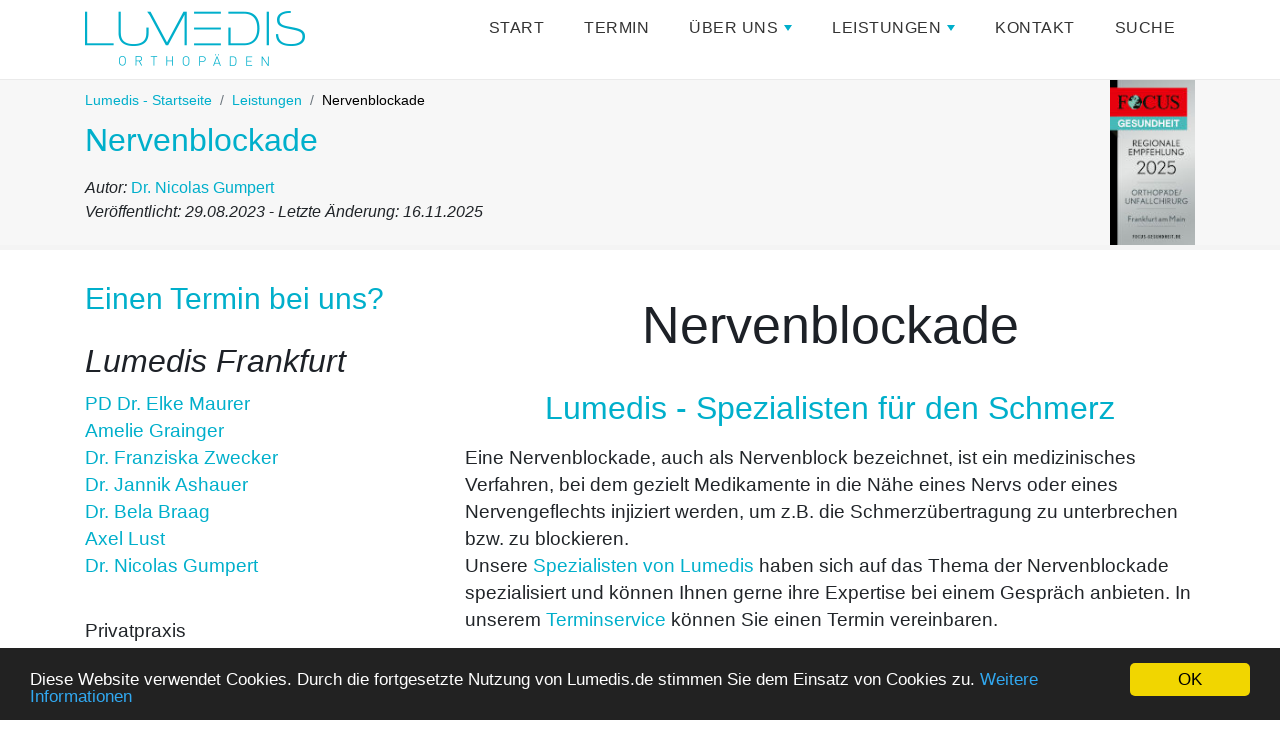

--- FILE ---
content_type: text/html; charset=utf-8
request_url: https://www.lumedis.de/nervenblockade.html
body_size: 18002
content:
<!DOCTYPE html>
<html lang="de">
	<head>
		<meta charset="utf-8">
		<!--
	This website is powered by TYPO3 - inspiring people to share!
	TYPO3 is a free open source Content Management Framework initially created by Kasper Skaarhoj and licensed under GNU/GPL.
	TYPO3 is copyright 1998-2026 of Kasper Skaarhoj. Extensions are copyright of their respective owners.
	Information and contribution at https://typo3.org/
-->
		<link rel="icon" href="/_assets/833db1fcee2dbab51df59f5d37b06faf/Icons/favicon_lumedis.ico" type="image/vnd.microsoft.icon">
		<title>Nervenblockade - Lumedis - Ihre Schmerzspezialisten</title>
		<meta http-equiv="x-ua-compatible" content="IE=edge">
		<meta name="description" content="Eine Nervenblockade kann sich auf unterschiedlicher Art und Weise manifestieren und ist auf verschiedenen Ursachen zurückzuführen.">
		<meta name="viewport" content="width=device-width, initial-scale=1, shrink-to-fit=no">
		<meta name="keywords" content="Nervenblockade, Reizleitung, Lokalanästhetikum, Operation, Schmerzen, Entzündung, Ischiasnerv, Ischiasnervenblockade, Nervenblockade im Knie, Nervenstimulatoren, Betäubungsmittel, Taubheitsgefühl, Harnverhalt">
		<meta name="author" content="Dr. Nicolas Gumpert">
		<meta property="og:title" content="Nervenblockade - Lumedis - Ihre Schmerzspezialisten">
		<meta property="og:description" content="Eine Nervenblockade kann sich auf unterschiedlicher Art und Weise manifestieren und ist auf verschiedenen Ursachen zurückzuführen.">
		<meta name="twitter:card" content="summary">
		<meta name="twitter:title" content="Nervenblockade - Lumedis - Ihre Schmerzspezialisten">
		<meta name="twitter:description" content="Eine Nervenblockade kann sich auf unterschiedlicher Art und Weise manifestieren und ist auf verschiedenen Ursachen zurückzuführen.">
		<link rel="stylesheet" href="/typo3temp/assets/css/7015c8c4ac5ff815b57530b221005fc6.css?1750500582" media="all">
		<link rel="stylesheet" href="/_assets/833db1fcee2dbab51df59f5d37b06faf/Css/bootstrap-flex.min.css?1751966009" media="all">
		<link rel="stylesheet" href="/_assets/833db1fcee2dbab51df59f5d37b06faf/Css/sm-core-css.css?1751966009" media="all">
		<link rel="stylesheet" href="/_assets/833db1fcee2dbab51df59f5d37b06faf/Css/sm-simple.css?1751966009" media="all">
		<link rel="stylesheet" href="/_assets/833db1fcee2dbab51df59f5d37b06faf/Css/smartmenu.css?1751966009" media="all">
		<link rel="stylesheet" href="/_assets/833db1fcee2dbab51df59f5d37b06faf/Css/mystyles.css?1751966009" media="all">
		<link rel="stylesheet" href="/_assets/833db1fcee2dbab51df59f5d37b06faf/Css/awesome.css?1751966009" media="all">
		<link rel="stylesheet" href="/fileadmin/CSS/custom.css?1767008218" media="all">
		<script async src="https://www.googletagmanager.com/gtag/js?id=UA-129734944-1"></script>
		<script>
  window.dataLayer = window.dataLayer || [];
  function gtag(){dataLayer.push(arguments);}
  gtag('js', new Date());
  gtag('config', 'UA-129734944-1', { 'anonymize_ip': true });
</script>
		<script type="text/javascript">
    (function(c,l,a,r,i,t,y){
        c[a]=c[a]||function(){(c[a].q=c[a].q||[]).push(arguments)};
        t=l.createElement(r);t.async=1;t.src="https://www.clarity.ms/tag/"+i;
        y=l.getElementsByTagName(r)[0];y.parentNode.insertBefore(t,y);
    })(window, document, "clarity", "script", "9vtpu9xjmr");
</script>
		<style>.jumbotron {background: url(/fileadmin/Bilder/Header/Jumbotron_startseite.jpg) no-repeat; background-size: cover;}</style>
		<link rel="canonical" href="https://www.lumedis.de/nervenblockade.html"> </head>
	<body class="layout-pagets__Gumpert_Standard_2Spalten">
		<div class="mainnav">
			<div class="container">
				<div class="nav-logo">
					<div id="c10645" class=" frame frame-default frame-type-image frame-layout-0">
						<div class="ce-image ce-center ce-above">
							<div class="ce-gallery" data-ce-columns="1" data-ce-images="1">
								<div class="ce-outer">
									<div class="ce-inner">
										<div class="ce-row">
											<div class="ce-column">
												<figure class="image"><a href="/index.html" title="Logo Lumedis"><img class="image-embed-item" title="Logo Lumedis" alt="Logo Lumedis" src="/fileadmin/Bilder/Logo/logo_lumedis.png" width="220" height="70" loading="lazy"></a></figure>
											</div>
										</div>
									</div>
								</div>
							</div>
						</div>
					</div>
					 </div>
				 </div>
			<nav class="main-nav container" role="navigation"> <input id="main-menu-state" type="checkbox"> <label class="main-menu-btn" for="main-menu-state"> <span class="main-menu-btn-icon"></span> Toggle main menu visibility </label>
				<ul id="main-menu" class="sm sm-mint">
					<li><a href="/index.html" title="Start">Start</a></li>
					<li><a href="/terminvereinbarung.html" title="Termin">Termin</a></li>
					<li><a href="/ueber-uns.html" title="Erfahren Sie alles über Lumedis!">Über uns</a>
						<ul>
							<li><a href="/aerzte.html" title="Lumedis ist eine orthopädische Privatpraxis in der Innenstadt von Frankfurt der Spezialisten Dr. Gumpert, Dr. Bela Braag, Axel Lust, PD Dr. Elke Maurer, Dr. Jannik Ashauer und Dr. Franziska Zwecker.">Unsere medizinischen Spezialisten in Frankfurt</a>
								<ul>
									<li><a href="/dr-elke-maurer.html" title="PD Dr. Elke Maurer ist Orthopädin in Frankfurt am Main. Sie ist Schulter- und Kniespezialistin und arbeitet bei Lumedis - Orthopäden.">PD Dr. Elke Maurer - Orthopädin in Frankfurt</a></li>
									<li><a href="/amelie-grainger.html" title="Amelie Grainger">Amelie Grainger</a></li>
									<li><a href="/dr-franziska-zwecker.html" title="Dr. Franziska Zwecker">Dr. Franziska Zwecker</a></li>
									<li><a href="/axel-lust.html" title="Axel Lust ist unser orthopädischer Spezialist bei Lumedis für Wirbelsäulen-, Knie- und Hüfterkrankungen.Sein Ansatz ist die konservative Orthopädie.">Axel Lust</a></li>
									<li><a href="/dr-jannik-ole-ashauer.html" title="Dr. Jannik Ole Ashauer ergänzt das Team von Lumedis ab dem 01.06.2025.Er ist Spezialist für alle sportorthopädischen Erkrankungen bei Lumedis.">Dr. Jannik Ole Ashauer</a></li>
									<li><a href="/dr-bela-braag.html" title="Dr. Bela Braag ist Facharzt für Orthopädie mit der Subspezialisierung der Sportorthopädie und chronischer Schmerzen am Kniegelenk.">Dr. Bela Braag</a></li>
									<li><a href="/dr-nicolas-gumpert.html" title="Dr. Nicolas Gumpert ist Facharzt für Orthopädie in Frankfurt am Main.Dr. Gumpert ist ein Knie- und Ellenbogen- und Sehnenspezialist.">Dr. Nicolas Gumpert</a></li>
									<li><a href="/mario-habersack.html" title="Mario Habersack ist ein Fuß-, Knie-, Hüft- und Wirbelsäulenspezialist.">Mario Habersack</a></li>
									<li><a href="/gregor-gress.html" title="Gregor Greß ist ein Fuß-, Knie-, Hüft- und Wirbelsäulenspezialist.">Gregor Greß</a></li>
									<li><a href="/tobias-kasprak.html" title="Tobias Kasprak ist Diplomsportwissenschaftler und arbeitet bei Lumedis in Frankfurt als Knie- und Wirbelsäulenspezialist.">Tobias Kasprak</a></li>
								</ul>
							</li>
							<li><a href="/team.html" title="Das Team vom Lumedis in der Kaiserstraße 14.">Unser Team</a></li>
							<li><a href="/praxis.html" title="So sieht Lumedis von Innen aus!">Unsere Praxis</a></li>
						</ul>
					</li>
					<li><a href="/leistungen.html" title="Lumedis, ihre Adresse für ganzheitliche Orthopädie">Leistungen</a>
						<ul>
							<li><a href="/eigenbluttherapie-frankfurt.html" title="Die Abkürzung ACP steht für Autologes Conditioniertes Plasma (Eigenbluttherapie). Dabei handelt es sich um Blutplasma, das mittels Zentrifugation aus dem eigenen Blut gewonnen wird. Die hilft die körpereigenen Wachstumsfaktoren zu unterstützen.">ACP-Therapie (Eigenbluttherapie) in Frankfurt</a></li>
							<li><a href="/akupunktur.html" title="Die Akupunktur ist ein alternativmedizinisches Heilverfahren und stammt aus der Lehre der traditionellen chinesischen Medizin (TCM). Durch Akupunktur werden Schmerzen durch das gezielte Setzen von Nadeln in die Haut behandelt.">Akupunktur</a>
								<ul>
									<li><a href="/akupunktur-bandscheibenvorfall.html" title="Akupunktur ist eine jahrtausendealte traditionelle asiatische Heilmethode, die bei einem Bandscheibenvorfall zur Heilung positiv beitragen kann. ">Akupunktur bei einem Bandscheibenvorfall</a></li>
								</ul>
							</li>
							<li><a href="/aerztliche-osteopathie.html" title="Osteopathie beschreibt ein ärztliches Diagnose- und Behandlungsverfahren aus dem alternativmedizinischen Bereich. Dabei werden sowohl der Bewegungsapparat als auch die einzelnen Organe und das Nervensystem therapiert, wodurch sich ein ganzheitliches Behandlungskonzept ergibt.">Ärztliche Osteopathie in Frankfurt</a>
								<ul>
									<li><a href="/aerztliche-osteopathie.html" title="Ärztliche Osteopathie in Frankfurt">Ärztliche Osteopathie in Frankfurt</a></li>
									<li><a href="/was-genau-ist-ein-osteopath.html" title="In diesem Artikel finden Sie wichtige Informationen über die Ausbildung und die Arbeitsweise von Osteopathen im Rahmen von körperlichen Beschwerden.">Was genau ist ein Osteopath?</a></li>
									<li><a href="/wie-laeuft-eine-osteopathische-behandlung-ab.html" title="Die Grundlage der osteopathischen Behandlung ist die Anamnese. Es folgen wöchentliche Behandlungssitzungen die unterschiedlich lang wahrgenommen werden.">Wie läuft eine osteopathische Behandlung ab?</a></li>
									<li><a href="/wie-lange-dauert-es-bis-osteopathie-wirkt.html" title="Die Dauer einer osteopathischen Behandlung ist abhängig von der Ursache der Beschwerden. Chronische Erkrankungen brauchen meist mehr Sitzungen als akute. ">Wie lange dauert es bis Osteopathie wirkt?</a></li>
									<li><a href="/was-wird-bei-der-osteopathie-gemacht.html" title="Bei der Osteopathie geht es um eine ganzheitliche Therapie um Beschwerden wie Schmerzen und Blockaden durch Beeinflussung der Faszien zu bessern.">Was wird bei der Osteopathie gemacht?</a></li>
									<li><a href="/fuer-was-ist-osteopathie-gut-und-fuer-was-nicht.html" title="Die Osteopathie ist eine aufstrebende Behandlungsart, bei der verschiedenste Erkrankungen schnell behandelt und verbessert werden können. Vor allem Bandscheibenvorfälle, Schwindel und Nackenschmerzen können so erfolgreich behandelt werden. ">Für was ist Osteopathie gut und für was nicht?</a></li>
									<li><a href="/craniosacrale-therapie.html" title="Die craniosacrale Therapie ist als Weiterentwicklung der Osteopathie Teil der alternativen Medizin und wurde Anfang des 20. Jahrhunderts in den USA entwickelt. Der Begriff „Craniosakral“ enthält die Wörter Schädel (Cranio) und Kreuzbein (Sakral).">Craniosacrale Therapie</a></li>
									<li><a href="/osteopathie-in-der-schwangerschaft.html" title="Osteopathie kann während der Schwangerschaft unterstützend und schmerzlindernd wirken sowie den Körper auf die bevorstehende Geburt vorbereiten.">Ärztliche Osteopathie in der Schwangerschaft</a></li>
									<li><a href="/osteopathie-bei-rueckenschmerzen.html" title="Rückenschmerzen sind einer der häufigsten Gründe für die Durchführung einer Osteopathie. Hierbei wird der Fokus auf die verschiedenen Systeme gelegt, die für die Belastung des Rückens bzw. der Wirbelsäule eine Rolle spielen.">Osteopathie bei Rückenschmerzen</a></li>
									<li><a href="/osteopathie-bei-einem-bandscheibenvorfall.html" title="Es gibt verschiedene Konzepte für die Therapie von einem Bandscheibenvorfall–eine ideale Option ist die Osteopathie bei bzw. nach einem Bandscheibenvorfall.">Osteopathie bei einem Bandscheibenvorfall</a></li>
									<li><a href="/osteopathie-bei-nackenschmerzen.html" title="Die Osteopathie findet bei Nackenschmerzen oft Anwendung und besitzt das Ziel muskuläre Dysbalance durch manuelle Techniken wieder auszugleichen. ">Osteopathie bei Nackenschmerzen</a></li>
									<li><a href="/osteopathie-bei-tinnitus.html" title="Chronischer Tinnitus ist schwierig zu behandeln - gerade hier kann ärztliche / orthopädische Osteopathie hilfreich unterstützen.">Osteopathie bei Tinnitus</a></li>
								</ul>
							</li>
							<li><a href="/chirotherapie.html" title="Chirotherapie und manuelle Medizin werden in der Medizin genutzt, um Beschwerden und Funktionsstörungen des Bewegungsapparates zu behandeln. Mittels speziellen Grifftechniken werden Bewegungseinschränkungen und Blockaden gelöst.">Chirotherapie in Frankfurt</a></li>
							<li><a href="/craniomandibulaere-dysfunktion.html" title="Als craniomandibuläre Dysfunktion (CMD) bezeichnet man eine schmerzhafte Störung im Bereich des Kauapparates, welcher die Kaumuskeln und die Kiefergelenke beinhaltet. Schmerzen im Gesicht-, Kopf-, Rücken- oder Nackenbereich sind Symptome bei CMD.">CMD</a>
								<ul>
									<li><a href="/craniomandibulaere-dysfunktion.html" title="Was ist eine craniomandibuläre Dysfunktion (CMD)?">Was ist eine craniomandibuläre Dysfunktion (CMD)?</a></li>
									<li><a href="/das-craniomandibulaere-system.html" title="Das craniomandibuläre System (CMD) beschreibt die Verbindung und das Zusammenspiel des Ober- und Unterkiefers mit der ausgebildeten Muskulatur rund um den Kauapparat.">Das craniomandibuläre System</a></li>
									<li><a href="/diagnose-cmd.html" title="Diagnose einer CMD">Diagnose einer CMD</a></li>
									<li><a href="/zahnschmerzen-nachts-cmd.html" title="Zahnschmerzen nachts">Zahnschmerzen nachts</a></li>
									<li><a href="/nackenschmerzen-durch-zaehneknirschen.html" title="Nackenschmerzen durch Zähneknirschen">Nackenschmerzen durch Zähneknirschen</a></li>
								</ul>
							</li>
							<li><a href="/elektromyographie-untersuchung.html" title="Mittels dem Oberflächen-EMG (Elektromyografie) kann der Muskeltonus erfasst und analysiert werden. Diese Werte werden dann mit Referenzwerten und der Gegenseite abgeglichen. Aufgrund dieser Daten kann ein zielgerichteter Therapieplan erstellt werden.">EMG</a></li>
							<li><a href="/elastographie.html" title="Bei einer Elastographie handelt es sich um eine nicht-invasive diagnostische Methode, bei der der Körper nicht verletzt wird, um Erkenntnisse über ein Krankheitsbild zu gewinnen.">Elastographie</a></li>
							<li><a href="/eiseninfusion.html" title="Bei Eisenmangel oder Blutarmut kann eine Eiseninfusion notwendig sein, um Symptome wie Müdigkeit, Erschöpfung oder Leistungsschwäche zu behandeln.Hier erfahren Sie alles Wichtige rund um Ablauf, Wirkung und mögliche Nebenwirkungen einer Eiseninfusion.">Eiseninfusion</a>
								<ul>
									<li><a href="/eiseninfusion.html" title="Eiseninfusion">Eiseninfusion</a></li>
									<li><a href="/eiseninfusion-nebenwirkungen.html" title="Eine Eiseninfusion kann bei Blutarmut notwendig werden und hilft meist schnell gegen die Symptome. Sie ist grundsätzlich sehr sicher, es kann aber auch zu Nebenwirkungen kommen. Wir informieren Sie über die Risiken!">Was können die Nebenwirkungen einer Eiseninfusion sein</a></li>
								</ul>
							</li>
							<li><a href="/faszientraining.html" title="Das Faszientraining dient dem Lösen verklebter Faszien von Muskulatur und Sehnen. Das Gewebe wird gedehnt und der Stoffwechsel gefördert. Langfristig sollen die Dehnungsfähigkeit und Durchblutung verbessert werden.">Faszientraining</a></li>
							<li><a href="/ba/lba/ganganalyse.html" title="Die Ganganalyse ist ein Teil der Bewegungsanalyse und ermöglicht die Darstellung möglicher Fehlstellungen in den Gelenken um rehabilitative Maßnahmen einzuleiten.">Ganganalyse</a></li>
							<li><a href="/golfmedizin.html" title="Wie jede Sportart geht auch der Golfsport mit sportspezifischen Verletzungen und Gelenkverschleiß einher. Die Golfmedizin dient dazu, chronische orthopädische Erkrankungen vorzubeugen und zu behandeln.">Golfmedizin</a></li>
							<li><a href="/hyaluronsaeure-spritze.html" title="Hyaluronsäure ist ein Mehrfachzucker, ein sogenanntes Glykosaminoglykan, der im menschlichen Körper vorkommt. Hyaluronsäure bindet effektiv Wasser. Dadurch kann Hyaluronsäure in Gelenken für Reibungsfreiheit sorgen.">Hyaluronsäure</a></li>
							<li><a href="/nervenblockade.html" title="Eine Nervenblockade kann sich auf unterschiedlicher Art und Weise manifestieren und ist auf verschiedenen Ursachen zurückzuführen.">Nervenblockade</a></li>
							<li><a href="/retterspitz.html" title="Retterspitz ist eine Pflanze, die seit Jahrhunderten bei Erkältungen, Muskelbeschwerden und vielen anderen Erkrankungen als Hausmittel angewendet wird.">Retterspitz</a>
								<ul>
									<li><a href="/retterspitz.html" title="Retterspitz">Retterspitz</a></li>
									<li><a href="/retterspitz-umschlaege.html" title="Retterspitz ist ein traditionelles Naturprodukt, das je nach Bedarf eingenommen oder äußerlich aufgetragen werden kann. Es hat unter anderem eine schmerzlindernde und abschwellende Wirkung.">Retterspitz Umschläge</a></li>
								</ul>
							</li>
							<li><a href="/infusion-aminosaeuren.html" title="Infusionen mit Aminosäuren können besonders für Sportler bei der Vorbereitung auf Wettkämpfe und zur Regeneration danach hilfreich sein. Wir erklären die Vorteile der Behandlung.">Infusion mit Aminosäuren</a></li>
							<li><a href="/infiltrationen.html" title="Infiltrationen zum Beispiel mit Kortison können bei vielen orthopädischen Erkrankungen und Schmerzen helfen. Hier erfahren Sie alles über den Ablauf einer Infiltration. ">Infiltration</a>
								<ul>
									<li><a href="/infiltrationen.html" title="Infiltration">Infiltration</a></li>
									<li><a href="/periradikulaere-therapie-prt.html" title="PRT (Periradikuläre Therapie)">PRT (Periradikuläre Therapie)</a></li>
									<li><a href="/facettengelenksinfiltration.html" title="Die Facettengelenksinfiltration behandelt Arthrose in der Wirbelsäule. Dazu werden entzündungshemmende Medikamente lokal eingespritzt und helfen dabei, die Schmerzen und Beschwerden zu lindern.">Facettengelenksinfiltration</a></li>
									<li><a href="/spritze-in-das-isg-infiltration.html" title="Spritze in das ISG">Spritze in das ISG</a></li>
									<li><a href="/kortisonspritze.html" title="Die Behandlung mit Kortisonspritzen wird bei vielen orthopädischen Krankheitsbildern erfolgreich eingesetzt. Durch das Kortison kommt es zügig zu einer schmerzlindernden und entzündungshemmenden Wirkung. ">Cortisonspritze</a>
										<ul>
											<li><a href="/das-sind-die-nebenwirkungen-einer-kortisonspritze.html" title="Kortisonbehandlungen in der Medizin werden z.B. bei Entzündungen eingesetzt. Diese Art von Behandlung kann jedoch auch zu langfristigen Nebenwirkungen führen. In diesem Artikel werden die Häufigsten Nebenwirkungen einer Kortisonbehandlung besprochen. ">Was sind die Nebenwirkungen einer Kortisonspritze?</a></li>
										</ul>
									</li>
								</ul>
							</li>
							<li><a href="/kinesiotape.html" title="Ein Kinesiotape ist ein elastisches, selbstklebendes Tape, welches zur Unterstützung in der Therapie unterschiedlicher Beschwerden dient. ">Kinesiotape</a>
								<ul>
									<li><a href="/kinesiotape.html" title="Kinesiotape">Kinesiotape</a></li>
									<li><a href="/so-tape-ich-einen-tennisarm-am-besten.html" title="Tennisarm tapen">Tennisarm tapen</a></li>
									<li><a href="/oberschenkel-tape.html" title="Wie tapet man einen Oberschenkel?">Wie tapet man einen Oberschenkel?</a></li>
									<li><a href="/bakerzyste-tapen.html" title="Tapen einer Bakerzyste">Tapen einer Bakerzyste</a></li>
								</ul>
							</li>
							<li><a href="/dxa.html" title="Bei der Knochendichtemessung (DXA - Dual-X-Ray-Absorptiometrie) handelt es sich um ein medizinisches Untersuchungsverfahren, bei dem mittels Röntgen- oder Photonenstrahlung die Knochendichte über die Bestimmung des Kalziumanteils des Knochens gemessen wird. ">Knochendichtemessung</a></li>
							<li><a href="/kraftmessung.html" title="Muskuläre Dysbalancen sind häufig die Ursache für Schmerzen und einer schlechten Haltung. Solche Dysbalancen können mittels max. isometrischer Kraftmessung diagnostiziert werden.">Kraftmessung zur Bestimmung der Muskelkraft und muskuläre Dysbalancen</a></li>
							<li><a href="/lasertherapie.html" title="Bei der Lasertherapie handelt es sich um eine wirkungsvolle Behandlung mit energiereichem Licht einer bestimmten Wellenlänge wodurch Stoffwechselprozesse zur Heilung angeregt werden.">Lasertherapie</a></li>
							<li><a href="/ba/lba/laufanalyse-frankfurt.html" title="Laufanalyse Frankfurt">Laufanalyse Frankfurt</a></li>
							<li><a href="/periradikulaere-therapie-prt.html" title="Unter einer periradikulären Therapie versteht man ein radiologisch gestütztes Verfahren, dass zur Schmerztherapie bei Rückenleiden eingesetzt wird.">PRT-Spritze in Frankfurt</a></li>
							<li><a href="/punktion.html" title="Die (orthopädische) Punktion ist ein Verfahren das sowohl therapeutisch als auch diagnostischen Stellenwert hat. Erfahren Sie hier mehr zu diesem Thema. ">Punktion</a>
								<ul>
									<li><a href="/punktion.html" title="Punktion">Punktion</a></li>
									<li><a href="/rueckenmarkspunktion.html" title="Rückenmarkspunktion">Rückenmarkspunktion</a></li>
									<li><a href="/gelenkpunktion.html" title="Eine Gelenkpunktion, in der medizinischen Fachsprache “Arthrozentese” genannt, ist ein medizinisches Verfahren, das für die Diagnosestellung und manchmal auch zur Behandlung von Gelenkerkrankungen eingesetzt wird.">Gelenkpunktion</a></li>
									<li><a href="/kniepunktion.html" title="Eine Kniepunktion ist ein medizinischer Eingriff, bei dem mit Hilfe einer dünnen Hohlnadel Flüssigkeit aus dem Kniegelenk entnommen und ggf. Medikamente direkt in den Gelenkspalt gegeben wird.">Kniepunktion</a></li>
								</ul>
							</li>
							<li><a href="/roentgen.html" title="Das Röntgen ist eines der ältesten bildgebenden Verfahren der Radiologie. Dabei durchdringen Röntgenstrahlen den Körper um Knochen darzustellen.">Röntgen</a></li>
							<li><a href="/roentgenreizbestrahlung.html" title="Die Behandlung mittels Röntgenreizbestrahlung ist weit verbreitet aufgrund der entzündungshemmenden Wirkung bei verschiedenen Krankheitsbilder.">Röntgenreizbestrahlung</a></li>
							<li><a href="/schmerztherapie.html" title="Schmerztherapie">Schmerztherapie</a></li>
							<li><a href="/test/selbsttest.html" title="Die Frankfurter Orthopäden entwickeln orthopädische Selbsttests, um mögliche Erkrankungen schon vor dem Termin bei uns einzugrenzen.">Selbsttest von Lumedis</a>
								<ul>
									<li><a href="/test/knochendichtemessung.html" title="Lumedis in Frankfurt führt Knochendichtmessungen per DXA-Messung durch.">Selbsttest: Ist eine Knochendichtemessung bei mir sinnvoll?</a>
										<ul>
											<li><a href="/test/knochendichtemessung-weiblich.html" title="Lumedis in Frankfurt führt Knochendichtmessungen per DXA-Messung durch.">Selbsttest: Ist eine Knochendichtemessung bei mir sinnvoll (weiblich)?</a></li>
											<li><a href="/test/knochendichtemessung-maennlich.html" title="Lumedis in Frankfurt führt Knochendichtmessungen per DXA-Messung durch.">Selbsttest: Ist eine Knochendichtemessung bei mir sinnvoll (männlich)?</a></li>
										</ul>
									</li>
									<li><a href="/test/prellung-oder-bruch.html" title="Die Frankfurter Orthopäden entwickeln orthopädische Selbsttests, um eine mögliche Fraktur schon vor dem Termin bei uns einzugrenzen.">Selbsttest: Prellung oder Bruch?</a></li>
									<li><a href="/test/selbsttest-rippebruch-oder-rippenprellung.html" title="Die Frankfurter Orthopäden entwickeln orthopädische Selbsttests, um einen mögliche Rippenbruch schon vor dem Termin bei uns einzugrenzen.">Selbsttest: Rippenbruch oder Rippenprellung</a></li>
									<li><a href="/test/selbsttest-habe-ich-mir-den-mittelfuss-gebrochen.html" title="Die Frankfurter Orthopäden entwickeln orthopädische Selbsttests, um einen möglichen Mitttelfußbruchschon vor dem Termin bei uns einzugrenzen.">Selbsttest: Habe ich mir den Mittelfuß gebrochen?</a></li>
									<li><a href="/test/steissbeinbruch.html" title="Die Frankfurter Orthopäden entwickeln orthopädische Selbsttests, um einen möglichen Steißbeinbruch schon vor dem Termin bei uns einzugrenzen.">Selbsttest: Habe ich mir das Steißbein gebrochen?</a></li>
									<li><a href="/test/zeh-gebrochen.html" title="Die Frankfurter Orthopäden entwickeln orthopädische Selbsttests, um einen möglichen gebrochenen Zeh schon vor dem Termin bei Orthopäden einzugrenzen.">Selbsttest: Habe ich mir den Zeh gebrochen?</a></li>
									<li><a href="/test/muskelfaserriss-oder-muskelzerrung.html" title="Die Frankfurter Orthopäden entwickeln orthopädische Selbsttests, um einen möglichen Muskelfaserriss schon vor dem Termin bei uns einzugrenzen.">Selbsttest: Muskelfaserriss oder Muskelzerrung?</a></li>
									<li><a href="/test/selbsttest-wie-gefaehrlich-ist-mein-haematom.html" title="Die Frankfurter Orthopäden entwickeln orthopädische Selbsttests, um einen mögliches gefährliches Kompartmentsyndrom schon vor dem Termin auszuschließen.">Selbsttest: Wie gefährlich ist mein Hämatom?</a></li>
									<li><a href="/test/corona.html" title="Die Frankfurter Orthopäden entwickeln orthopädische Selbsttests, um mögliche Erkrankungen schon vor dem Termin bei uns einzugrenzen.">Selbsttest: Welches ist der beste Corona-Impfstoff für mich?</a></li>
								</ul>
							</li>
							<li><a href="/spineliner.html" title="Bei der Spineliner-Therapie handelt es sich um eine moderne Technik der Stoßwellentherapie. Dabei werden mit einem speziellen Gerät in einer schnellen Frequenz Druckimpulse auf das zu behandelnde Gewebe geschossen.">Spineliner</a></li>
							<li><a href="/sportmedizin.html" title="Lumedis ist eine Praxis für Orthopädie mit dem Schwerpunkt der Sportmedizin in Frankfurt am Main.">Sportmediziner in Frankfurt</a></li>
							<li><a href="/stosswellentherapie.html" target="Stoßwellentherapie" title="Die Stoßwellentherapie arbeitet mit Stoßwellen, genauer gesagt mechanisch-akustischen Druckimpulsen. Diese setzen ihre Energie frei, wenn sie auf festen Widerstand treffen um den Heilungsprozesse im Gewebe anzuregen.">Stoßwellentherapie (ESWT) in Frankfurt</a>
								<ul>
									<li><a href="/stosswellentherapie.html" target="Stoßwellentherapie" title="Stoßwellentherapie in Frankfurt">Stoßwellentherapie in Frankfurt</a></li>
									<li><a href="/stosswellentherapie-arthrose.html" title="Schonende Hilfe bei Arthrose: Die Stoßwellentherapie kann Schmerzen lindern, die Beweglichkeit verbessern und Entzündungen hemmen – ganz ohne Operation.">Stoßwellentherapie bei Arthrose</a></li>
									<li><a href="/achillessehne-stosswellentherapie.html" title="Die Stoßwellentherapie ist eine gern angewendete und häufig sehr erfolgreiche Therapieoption bei einer Achillessehnenentzündung.">Stoßwellentherapie an der Achillessehne</a></li>
									<li><a href="/stosswellentherapie-bei-einem-nicht-heilenden-knochenbruch.html" title="Ein nicht heilender Knochenbruch kann durch eine Stoßwellentherapie zur Heilung angeregt werden. Wie genau das funktioniert, erfahren Sie hier.">Stoßwellentherapie bei einem nicht heilenden Knochenbruch</a></li>
									<li><a href="/stosswellentherapie-muskelverhaertungen.html" title="Stoßwellentherapie bei Muskelverhärtungen in Frankfurt, eine effektive, nichtinvasive Behandlung mit moderner Technik zur gezielten Lösung von Triggerpunkten und Verspannungen. Schnelle Schmerzlinderung und verbesserte Beweglichkeit.">Stoßwellentherapie bei Muskelverhärtungen</a></li>
									<li><a href="/stosswellentherapie-bei-einer-kalkschulter.html" title="Die Stoßwellentherapie ist ein häufig angewandtes und vielversprechendes Verfahren zur Behandlung einer Kalkschulter. Dadurch werden Kalkpartikel in der Schulter gelöst und zerkleinert, sodass sie vom Körper schneller abgebaut werden können.">Stoßwellentherapie bei einer Kalkschulter</a></li>
									<li><a href="/plantarfasziitis-stosswellentherapie.html" title="Eine Plantarfasziitis ist eine sehr schmerzhafte Erkrankung im Fuß, die neben Schonung und Kühlung auch mit Hilfe einer Stoßwellentherapie behandelt wird. ">Stoßwellentherapie bei einer Plantarfasziitis</a></li>
									<li><a href="/stosswellentherapie-beim-fersensporn.html" title="Der Fersensporn ist ein kalkhaltiger Fortsatz im Bereich des Fersenknochens, der entweder an der Fußsohle, oder seltener auch am Ansatz der Achillessehne auftritt. Eine häufige therapeutische Methode stellt dabei die Stoßwellentherapie dar.">Stoßwellentherapie beim einem Fersensporn</a></li>
									<li><a href="/stosswellentherapie-beim-einem-golferellenbogen.html" title="Die Stoßwellentherapie beim einem Golferellenbogen fördert sie die Durchblutung, steigern den Stoffwechsel und regt den Heilungsprozesse an. ">Stoßwellentherapie beim einem Golferellenbogen</a></li>
									<li><a href="/tennisarm-stosswellentherapie.html" title="Bei einem Tennisarm ist eine erfolgversprechende Therapie die Stoßwellentherapie. Zertrümmerte Gewebereste entstehen und werden dadurch besser abtransportiert.">Stoßwellentherapie beim Tennisarm</a></li>
									<li><a href="/stosswellentherapie-verhalten.html" title="Nach einer Stoßwellentherapie ist es für die optimale Wirkung wichtig, sich körperlich zu schonen, auf Sport und schwere Belastungen für 1–2 Tage zu verzichten und die behandelte Stelle nicht zu massieren.">Verhalten nach einer Stoßwellentherapie</a></li>
								</ul>
							</li>
							<li><a href="/triggerpunkttherapie.html" title="Triggerpunkte sind kleine, schmerzhafte, verdickte Anteile der Muskulatur, die verkrampft und/oder entzündet sind und infolgedessen starke Schmerzen auslösen. Die Triggerpunkttherapie behandelt diese Punkte schließlich.">Triggerpunkttherapie</a></li>
							<li><a href="/ultraschall.html" title="Eine Ultraschalluntersuchung (Sonografie) ist ein bildgebendes Verfahren mit dem verschiedene Körperbereiche und Organe untersucht werden können. ">Ultraschall / Sonographie</a></li>
							<li><a href="/verband.html" title="Verbände werden häufig zur Behandlung von Wunden und Verletzungen verwendet. Welche Verbände es gibt und wie man diese verwendet erfahren Sie hier.">Verbände</a>
								<ul>
									<li><a href="/verband.html" title="Verband">Verband</a></li>
									<li><a href="/dachziegelverband.html" title="Der Dachziegelverband dient dem Ruhigstellen der Zehen bei diversen Ursachen. Mehr Informationen zum Dachziegelverband finden Sie in diesem Artikel.">Dachziegelverband</a></li>
									<li><a href="/desault-verband.html" title="Der Desault Verband wird bei verschiedenen Schultererkrankungen verwendet. Mehr dazu und wie Sie ihn richtig anlegen, erfahren Sie hier.">Desault Verband</a></li>
									<li><a href="/gilchristverband.html" title="Der Gilchrist Verband ist eine häufige Therapieoption bei Schulter- und Armverletzungen. Worum es sich dabei genau handelt, erfahren Sie in diesem Artikel.">Gilchristverband</a></li>
									<li><a href="/puetter-verband.html" title="Was ist ein Pütterverband? Wie legt man diesen an und worauf muss man dringend achten? Mehr Informationen finden Sie hier in diesem Artikel.">Pütter Verband</a></li>
									<li><a href="/quarkwickel.html" title="Quarkwickel werden vor allem als Hausmittel bei schmerzenden und entzündeten Gelenken verwendet, da man eine schnelle Besserung der Beschwerden bemerkt. ">Quarkwickel (am Knie)</a></li>
									<li><a href="/zinkleimverband.html" title="Ein Zinkleimverband ist ein in der Sportmedizin oft genutzter Verband zur Regeneration von verletztem Gewebe, da er stabilisiert und komprimiert.">Zinkleimverband</a></li>
								</ul>
							</li>
							<li><a href="/vns-analyse.html" title="Die VNS Analyse mißt die Herzratenvaribilität, bestehend aus dem Zusammenspiel vom Sympathikus (bei Stress aktiv) und dem Parasympathikus (Erholung). ">VNS Analyse</a></li>
							<li><a href="/wirbelsaulenvermessung.html" title="Die Wirbelsäulenvermessung ist ein Verfahren zur dreidimensionale Rekonstruktion der Wirbelsäule. Dadurch können Fehlstellungen der Wirbelsäule, Becken und Beinachse aufgezeigt werden.">4D Wirbelsäulenvermessung</a></li>
						</ul>
					</li>
					<li><a href="/kontakt.html" title="Kontakt">Kontakt</a></li>
					<li><a href="/suche.html" title="Suche">Suche</a></li>
				</ul>
				 </nav>
			 </div>
		 <a href="/terminvereinbarung.html" id="button_btt" target="_blank"><span class="termin">Termin</span> vereinbaren</a>
		<section class="page-header">
			<div class="container">
				<div class="row">
					<div class="col-md-12"> <img class="float-right" title="Focus Siegel 2025" alt="Focus Siegel 2025" src="/fileadmin/Bilder/Siegel/Focus/Siegel_2025/focus-siegel-2025.jpeg" width="85" height="180">
						<div class="rootline">
							<ol class="breadcrumb">
								<li class="breadcrumb-item"><a href="/index.html" title="Lumedis ist eine orthopädische Privatpraxis in der Innenstadt von Frankfurt der Spezialisten Dr. Gumpert, Dr. Bela Braag, Axel Lust, PD Dr. Elke Maurer, Dr. Jannik Ashauer und Dr. Franziska Zwecker.">Lumedis - Startseite</a></li>
								<li class="breadcrumb-item"><a href="/leistungen.html" title="Lumedis, ihre Adresse für ganzheitliche Orthopädie">Leistungen</a></li>
								<li class="breadcrumb-item active">Nervenblockade</li>
							</ol>
						</div>
						<h2>Nervenblockade</h2>
						<div><i>Autor:</i> <a href="/dr-nicolas-gumpert.html"><b>Dr. Nicolas Gumpert</b></a> <br \><i>Veröffentlicht: <b>29.08.2023</b></i> - <i>Letzte Änderung: <b>16.11.2025</b></i></div>
						 </div>
					 </div>
				 </div>
			 </section>
		<div class="container maincontent">
			<div class="row">
				<div class="col-md-4">
					<div class="sticky_right">
						<div id="c24282" class=" frame frame-default frame-type-textpic frame-layout-0">
							<div class="ce-textpic ce-center ce-below">
								<div class="ce-bodytext">
									<h2>Einen Termin bei uns?</h2>
									<h3><strong>Lumedis Frankfurt</strong></h3>
									<p><a href="/dr-elke-maurer.html"><strong>PD Dr. Elke Maurer</strong></a><br><a href="/amelie-grainger.html"><strong>Amelie Grainger</strong></a><br><a href="/dr-franziska-zwecker.html"><strong>Dr. Franziska Zwecker</strong></a><br><a href="/dr-jannik-ole-ashauer.html"><strong>Dr. Jannik Ashauer</strong></a><br><a href="/dr-bela-braag.html"><strong>Dr. Bela Braag</strong></a><br><a href="/axel-lust.html"><strong>Axel Lust</strong></a><br><a href="/dr-nicolas-gumpert.html"><strong>Dr. Nicolas Gumpert</strong></a></p>
									<p><br><strong>Privatpraxis </strong><br><i>für Orthopädie, Sportmedizin, ärztliche Osteopathie, Akupunktur und manuelle Medizin</i></p>
									<p>direkt am Kaiserplatz<br>Kaiserstraße 14/Eingang Kirchnerstraße 2<br>60311 Frankfurt am Main</p>
									<p><a href="/terminvereinbarung.html"><strong>Zur Online-Terminvereinbarung</strong></a><br><strong>Telefon </strong><a href="tel:+496924753120" title="Lumedis anrufen"><strong>069 24753120</strong></a></p>
								</div>
								<div class="ce-gallery ce-border" data-ce-columns="1" data-ce-images="1">
									<div class="ce-outer">
										<div class="ce-inner">
											<div class="ce-row">
												<div class="ce-column">
													<figure class="image"><img class="image-embed-item" title="Focus Siegel empfohlener Arzt 2025" alt="Focus Siegel empfohlener Arzt 2025" src="/fileadmin/Bilder/Siegel/Focus/Siegel_2025/Focus-empfohlener-arzt-2025.jpeg" width="350" height="280" loading="lazy"></figure>
												</div>
											</div>
										</div>
									</div>
								</div>
							</div>
						</div>
						<div class="social_media_botton">
							<ul>
								<li><a href="tel:+496924753120" title="Lumedis anrufen" class="social-share phone" title="Rufen Sie uns an!"><i class="fas fa-phone"></i></a></li>
								<li><a href="https://www.instagram.com/lumedis.orthopaeden/" target="_blank" title="Folgen Sie uns auf Instagram" class="social-share instagram" rel="noopener"><i class="fab fa-instagram"></i></a></li>
								<li><a href="https://www.facebook.com/lumedisorthopaedie/" target="_blank" title="Folgen Sie uns auf Facebook" class="social-share facebook" rel="noopener"><i class="fab fa-facebook"></i></a></li>
								<li><a href="mailto:?body=Hallo, ich möchte Dir folgende Website empfehlen https://www.lumedis.de/nervenblockade.html" title="Empfehlen Sie uns per Mail"><i class="far fa-envelope"></i></a></li>
								<li><a href="whatsapp://send?text=Hallo, ich möchte Dir folgende Website empfehlen https://www.lumedis.de/nervenblockade.html" title="Empfehlen Sie uns per WhatsApp"><i class="fab fa-whatsapp"></i></a></li>
								<li><a href="https://twitter.com/intent/tweet?text=Ich%20empfehle%20dir%20diese%20Seite%20zu%20lesen&url=https://www.lumedis.de/nervenblockade.html" target="_blank" class="social-share twitter" rel="noopener" title="Twittern Sie über uns"><i class="fab fa-twitter"></i></a></li>
							</ul>
						</div>
						 </div>
					 </div>
				<div class="col-md-8">
					<div id="c29480" class=" frame frame-default frame-type-text frame-layout-0">
						<header>
							<h1 class="ce-headline-center"> Nervenblockade </h1>
							<h2 class="ce-headline-center"> Lumedis - Spezialisten für den Schmerz </h2>
						</header>
						<p>Eine <strong>Nervenblockade</strong>, auch als Nervenblock bezeichnet, ist ein medizinisches Verfahren, bei dem gezielt Medikamente in die Nähe eines Nervs oder eines Nervengeflechts injiziert werden, um z.B. die Schmerzübertragung zu unterbrechen bzw. zu blockieren.<br> Unsere <strong><a href="/aerzte.html">Spezialisten von Lumedis</a></strong> haben sich auf das Thema der <strong>Nervenblockade</strong> spezialisiert und können Ihnen gerne ihre <strong>Expertise</strong> bei einem Gespräch anbieten. In unserem <strong><a href="/terminvereinbarung.html">Terminservice</a></strong> können Sie einen Termin vereinbaren.</p>
					</div>
					<div id="c1693" class=" frame frame-author frame-type-textpic frame-layout-0">
						<div class="ce-textpic ce-right ce-intext">
							<div class="ce-gallery ce-border" data-ce-columns="1" data-ce-images="1">
								<div class="ce-row">
									<div class="ce-column">
										<figure class="image"><a href="/dr-nicolas-gumpert.html" title="Dr. Nicolas Gumpert"><img class="image-embed-item" title="Dr. Nicolas Gumpert" alt="Dr. Nicolas Gumpert" src="/fileadmin/Bilder/Aerzte/dr_gumpert/Gumpert_Start.jpg" width="300" height="300" loading="lazy"></a>
											<figcaption class="image-caption"> Dr. Nicolas Gumpert </figcaption>
										</figure>
									</div>
								</div>
							</div>
							<div class="ce-bodytext">
								<p>Dieser Artikel wurde durch <strong><a href="/dr-nicolas-gumpert.html">Dr. Nicolas Gumpert</a></strong> veröffentlicht.<br><strong>Dr. Nicolas Gumpert</strong> ist Facharzt für Orthopädie und regelmäßig als Gast im <strong>Hessischen Rundfunk</strong> eingeladen.<br> Daneben steht er vielen Printmedien wie <strong>Welt, Sportbild und DPA</strong> regelmäßig als Interviewpartner zur Verfügung.<br> Weiterhin betreibt veröffentlicht er Informationen für laienverständliche Medizin seit vielen Jahren.<br> Folgen Sie Dr. Gumpert auf <strong><a href="https://www.facebook.com/dr.nicolas.gumpert/" target="_blank" title="Dr. Gumpert auf Facebook" rel="noreferrer">Facebook</a></strong> ­­oder <strong><a href="https://www.instagram.com/nicolasgumpert/" target="_blank" title="Dr. Gumpert auf Instagram" rel="noreferrer">Instagram</a></strong>.</p>
							</div>
						</div>
					</div>
					<div id="akkordeon">
						<h2>Inhaltsverzeichnis</h2>
						<div class="table-of-content">
							<div class="row">
								<div class="col-xs-12 col-sm-12">
									<ul class="nav-list nav-narrow">
										<div class="tocOuter">
											<div id="toc">
												<div class="inner">
													<ul>
														<li class = "header-layout-2"><a href="#c29481">Was ist eine Nervenblockade?</a></li>
														<li class = "header-layout-3"><a href="#c29482">Indikationen und Gründe für eine Behandlung mit einer Nervenblockade</a></li>
														<li class = "header-layout-3"><a href="#c29483">Wo kann man überall eine Nervenblockade durchführen?</a></li>
														<li class = "header-layout-2"><a href="#c29484">Nervenblockade im Bein</a></li>
														<li class = "header-layout-2"><a href="#c29485">Nervenblockade in der Schulter</a></li>
														<li class = "header-layout-2"><a href="#c29487">Nervenblockade im Knie</a></li>
														<li class = "header-layout-2"><a href="#c29491">Nervenblockade im Fuß</a></li>
														<li class = "header-layout-2"><a href="#c29488">Nervenblockade im Rücken</a></li>
														<li class = "header-layout-2"><a href="#c29493">Ablauf einer Nervenblockade</a></li>
														<li class = "header-layout-2"><a href="#c29494">Wie schmerzhaft ist eine Nervenblockade?</a></li>
														<li class = "header-layout-2"><a href="#c29495">Wie lange wirkt / dauert eine Nervenblockade?</a></li>
														<li class = "header-layout-2"><a href="#c29496">Was sind die Risiken/Nebenwirkungen einer Nervenblockade?</a></li>
													</ul>
												</div>
											</div>
										</div>
										 </ul>
									 </div>
								 </div>
							 </div>
						 </div>
					<div id="c29481" class=" frame frame-default frame-type-text frame-layout-0">
						<header>
							<h2 class=""> Was ist eine Nervenblockade? </h2>
						</header>
						<p>Bei einer <strong>Nervenblockade</strong> wird, die <strong>Reizleitung</strong> eines Nervens blockiert. Dazu wird ein <strong>Lokalanästhetikum</strong> (örtliches Betäubungsmittel) in die unmittelbare Nähe eines peripher gelegenen Einzelnervs, Nervenstammes oder Nervengeflechtes gespritzt.<br> Das Lokalanästhetikum diffundiert (verbreitet sich) durch die Nervenhülle in den Nerv und hemmt dort kleine Reizleitungskanäle.<br> Dadurch werden z.B. <strong>Schmerzen</strong> oder andere <strong>Empfindungen</strong> in dem vom Nerven versorgten Gebiet nicht mehr wahrgenommen, da an dieser Stelle keine Erregung mehr weitergeleitet werden kann. Die Betäubung ist also sehr lokal und hat kaum Auswirkungen auf die übrigen Körperfunktionen.</p>
					</div>
					<div id="c29482" class=" frame frame-default frame-type-text frame-layout-0">
						<header>
							<h3 class=""> Indikationen und Gründe für eine Behandlung mit einer Nervenblockade </h3>
						</header>
						<ul>
							<li>Chirurgische Eingriffe</li>
							<li>Schmerzlinderung bei chronischen Schmerzen </li>
							<li>Krankheit oder Entzündung </li>
							<li>Diagnostische Nervenblockaden (Der Nerv selbst löst die Schmerzen aus)</li>
							<li>Erkrankungen des Nervensystems </li>
							<li>Postoperative Schmerzen/ Schmerzlinderung</li>
						</ul>
					</div>
					<div id="c29483" class=" frame frame-default frame-type-text frame-layout-0">
						<header>
							<h3 class=""> Wo kann man überall eine Nervenblockade durchführen? </h3>
						</header>
						<ul>
							<li><strong>Obere Extremität</strong>
								<ul>
									<li><strong>​​​​​​​</strong>Schulter</li>
									<li>Ellenbogen</li>
									<li>Handgelenk</li>
									<li>Hand </li>
								</ul>
							</li>
							<li><strong>Untere Extremität</strong>
								<ul>
									<li>Hüfte</li>
									<li>Oberschenkel</li>
									<li>Knie</li>
									<li>Unterschenkel</li>
									<li>Fuß</li>
									<li>Zehen</li>
								</ul>
							</li>
						</ul>
					</div>
					<div id="c29484" class=" frame frame-default frame-type-text frame-layout-0">
						<header>
							<h2 class=""> Nervenblockade im Bein </h2>
						</header>
						<p>Die <strong>periphere Nervenblockade</strong> am Bein kann je nach Lokalisation und spezifischem Schmerzbedarf variieren. Im Wesentlichen versorgen zwei große Nerven das Bein.<br> Der <strong><a href="/nervus-femoralis.html">Nervus femoralis</a></strong>, welcher den <strong><a href="/quadrizeps.html">Quadrizeps</a></strong> und die Vorderseite des Oberschenkels, sowie die Innenseite des Unterschenkels und Fußes versorgt und der <strong><a href="/ischiasnerv.html">Nervus ischiadicus</a></strong>, welcher Muskeln auf der Beinrückseite und im Unterschenkel, sowie ab der Kniekehle den Unterschenkel und Fuß versorgt.<br> Bei Knie- oder Hüftoperationen kann die Blockade des Nervus femoralis in der Regel mit einer Punktion unterhalb der Leiste durchgeführt werden. Die Ischiasnervenblockade wird je nach zu betäubenden Bereich seitlich am Oberschenkel oder in der Kniekehle durchgeführt.<br> Mehr über den <strong>Nervus ischiadicus</strong> und dessen Nervenschmerzen erfahren Sie in unserem Artikel "<strong><a href="/ischiasschmerzen.html">Ischiasschmerzen</a></strong>".</p>
					</div>
					<div id="c29498" class=" frame frame-default frame-type-shortcut frame-layout-0">
						<div id="c10975" class=" frame frame-default frame-type-textpic frame-layout-0">
							<div class="ce-textpic ce-center ce-above">
								<div class="ce-gallery ce-border" data-ce-columns="1" data-ce-images="1">
									<div class="ce-outer">
										<div class="ce-inner">
											<div class="ce-row">
												<div class="ce-column">
													<figure class="image"><img class="image-embed-item" title="Meralgia paresthetica" alt="Meralgia paresthetica" src="/fileadmin/Bilder/huefte/meralgia_paraesthetica/meralgia_lumedis.jpeg" width="730" height="403" loading="lazy"></figure>
												</div>
											</div>
										</div>
									</div>
								</div>
								<div class="ce-bodytext">
									<p>Abbildung der Nerven der Hüfte und der Meralgia paraesthetica</p>
									<ol>
										<li>rote Stelle an dem der <strong>Nervus cutaneus femoralis lateralis</strong> gequetscht wird und das Symptombild der Meralgia paraesthetica auslöst</li>
										<li>Nervus femoralis (Femoralisnerv)</li>
										<li><strong><a href="/ischiasnerv.html">Nervus ischiadicus</a></strong> (Ischias-Nerv)</li>
									</ol>
								</div>
							</div>
						</div>
					</div>
					<div id="c29485" class=" frame frame-default frame-type-text frame-layout-0">
						<header>
							<h2 class=""> Nervenblockade in der Schulter </h2>
						</header>
						<p>Bei Operationen an der Hand, am Unterarm oder am Ellenbogen wird in der Regel eine Nervenblockade mittig / außen unterhalb oder oberhalb des <strong><a href="/schluesselbein.html">Schlüsselbeins</a></strong> durchgeführt (<strong>infra-/supraklavikuläre Plexusblockade</strong>).<br> Bei Eingriffen unterhalb des Ellenbogens ist eine Betäubung der Nerven in der Achselhöhle (<strong>Axilläre Plexusblockade</strong>) gut geeignet. Für eine Betäubung des oberen Oberarms oder an der <strong><a href="/schultereckgelenk.html">Schulter</a></strong> erfolgt die Betäubung seitlich am Hals (<strong>interskalenäre Plexusblockade</strong>).<br> Da hier noch viele andere Nerven verlaufen, kann es zu Nebenwirkungen wie <strong>Wärmegefühl</strong>, <strong>tränenden Augen</strong> und evtl. <strong>Atemnot</strong> kommen. Gefährliche Nebenwirkungen sind jedoch <strong>selten</strong>.</p>
					</div>
					<div id="c29497" class=" frame frame-default frame-type-shortcut frame-layout-0">
						<div id="c10188" class=" frame frame-default frame-type-image frame-layout-0 frame-space-before-small">
							<div class="ce-image ce-center ce-above">
								<div class="ce-gallery ce-border" data-ce-columns="1" data-ce-images="1">
									<div class="ce-outer">
										<div class="ce-inner">
											<div class="ce-row">
												<div class="ce-column">
													<figure class="image"><img class="image-embed-item" title="Brennen im Knie und Unterschenkel" alt="Brennen im Knie und Unterschenkel" src="/fileadmin/Bilder/knie/brenne_im_knie.jpeg" width="730" height="815" loading="lazy"></figure>
												</div>
											</div>
										</div>
									</div>
								</div>
							</div>
						</div>
					</div>
					<div id="c29487" class=" frame frame-default frame-type-text frame-layout-0">
						<header>
							<h2 class=""> Nervenblockade im Knie </h2>
						</header>
						<p>Der <strong><a href="/nervus-femoralis.html">Nervus femoralis</a></strong>, der auch die Vorderseite des Oberschenkels versorgt, innerviert auch das <strong><a href="/anatomie-kniegelenk.html">Kniegelenk</a></strong>. Eine Blockade dieses Nervs kann zur Linderung von Schmerzen und Gefühllosigkeit im vorderen Kniebereich eingesetzt werden. Der <strong>Nervus ischiadicus</strong> versorgt ebenfalls das Knie, indem er auf seinem Weg von der Lendenwirbelsäule bis zum Fuß kleine Äste abgibt.<br> Das Kniegelenk wird innen und außen von kleinen Nerven, den sogenannten <strong>Nervi geniculi</strong>, versorgt. Sie sind kleine Äste der großen Nerven, die kurz oberhalb und unterhalb des Knies abzweigen und in das Kniegelenk ziehen. Sie können blockiert werden, bevor sie in die Gelenkkapsel eintreten. Dabei kann durch eine sehr gezielte Auswahl der zu blockierenden Nerven die <strong>Beweglichkeit</strong> des Kniegelenks erhalten bleiben.<br> Mehr Informationen über Schmerzen im Kniegelenk finden Sie in unserem Artikel "<strong><a href="/knieschmerzen.html">Knieschmerzen</a></strong>".</p>
					</div>
					<div id="c39817" class=" frame frame-default frame-type-shortcut frame-layout-0">
						<div id="c36218" class=" frame frame-default frame-type-textpic frame-layout-0">
							<div class="ce-textpic ce-center ce-above">
								<div class="ce-gallery" data-ce-columns="1" data-ce-images="1">
									<div class="ce-outer">
										<div class="ce-inner">
											<div class="ce-row">
												<div class="ce-column">
													<figure class="image"><img class="image-embed-item" title="Sensorische Nerven des Beins" alt="Sensorische Nerven des Beins" src="/fileadmin/Bilder/wirbelsaeule/dermatome/sensorische-Nerven-bein.jpeg" width="730" height="492" loading="lazy"></figure>
												</div>
											</div>
										</div>
									</div>
								</div>
								<div class="ce-bodytext">
									<p>Abbildung der sensorische Nerven des rechten Beins</p>
									<ol>
										<li>iliohyogastrische Nerv (Nervus iliohypogastricus)</li>
										<li>mittlere Gesäßnerv (Nervi clunium medii)</li>
										<li>sensorischer Ast des N. obturatorius</li>
										<li>Nervus cutaneus femoris medialis</li>
										<li>Nervus cutaneus femoris posterior</li>
										<li>Nervus saphenus</li>
										<li>Ast des N. tibialis</li>
										<li>mediale Ast des N. plantaris (Nervus plantaris medialis)</li>
										<li><strong><a href="/nervus-cutaneus-femoris-lateralis.html">Nervus cutaneus femoris lateralis</a></strong></li>
										<li>Nervus cutaneus surae lateralis</li>
										<li>Nervus peroneus superficialis</li>
										<li>Nervus suralis</li>
										<li>lateraler Ast des N. plantaris (Nervus plantaris lateralis)</li>
										<li>Nervus genitofemoralis</li>
										<li>iliohyogastrische Nerv (Nervus iliohypogastricus)</li>
										<li><strong><a href="/nervus-femoralis.html">Nervus femoralis</a></strong></li>
										<li>Nervus peroneus profundus</li>
									</ol>
								</div>
							</div>
						</div>
					</div>
					<div id="c29491" class=" frame frame-default frame-type-text frame-layout-0">
						<header>
							<h2 class=""> Nervenblockade im Fuß </h2>
						</header>
						<p>Gerade im Fuß können <strong>kleine Operationen</strong> ausschließlich mit einem <strong>Fußblock</strong> durchgeführt werden. Hinter dem Innenknöchel kann der <strong><a href="/nervus-tibialis.html">Nervus tibialis</a></strong> betäubt werden, welcher die komplette Fußsohle versorgt. Für die Versorgung des Fußrückens können zwei verschiedene einzelne Nerven betäubt werden. Es können auch mehrere Nerven durch eine <strong>ringförmige Einspritzung</strong> auf der Innen- oder Außenseite blockiert werden.<br> Mehr Informationen zu den Auslöser von Fußschmerzen finden Sie in unserem Artikel "<strong><a href="/fussschmerzen.html">Fußschmerzen</a></strong>".</p>
					</div>
					<div id="c29488" class=" frame frame-default frame-type-text frame-layout-0">
						<header>
							<h2 class=""> Nervenblockade im Rücken </h2>
						</header>
						<p>Nervenblockaden im Rücken werden auch als <strong>rückenmarksnahe Lokalanästhesie</strong> bezeichnet. Dabei wird zwischen den Wirbeln hindurch in den umgebenden Bereich des Rückenmarks, den sogenannten Peri- oder auch Epiduralraum, gestochen. Je nach Lokalisation (Brustwirbelsäule oder Lendenwirbelsäule) breitet sich das Betäubungsmittel aus.<br> Da alle Nerven aus dem <strong><a href="/rueckenmark.html">Rückenmark</a></strong> entspringen bzw. ins Rückenmark ziehen, kann durch solch eine Anästhesie ein sehr großer und überall im Körper liegender Bereich betäubt werden.<br> Nervenblockaden werden in der Regel im Rahmen einer Behandlung eines <strong><a href="/bandscheibenvorfall-lws.html">lumbalen Bandscheibenvorfalls</a></strong> oder <strong><a href="/neuroforamenstenose-lws.html">Neuroforamenstenose der LWS</a></strong> in Form einer <strong><a href="/periradikulaere-therapie-prt.html">periradikulären Therapie</a></strong> durchgeführt.</p>
					</div>
					<div id="c29493" class=" frame frame-default frame-type-text frame-layout-0">
						<header>
							<h2 class=""> Ablauf einer Nervenblockade </h2>
						</header>
						<p>Der zu betäubende Nerv wird mittels <strong><a href="/ultraschall.html">Ultraschalls</a></strong> oder <strong>Nervenstimulatoren</strong> lokalisiert. Danach wird ein Lokalanästhetikum verabreicht, sodass es den ganzen Nerv umgibt, ihn jedoch nicht direkt trifft. Dies kann als <strong>Einmalgabe</strong> (single-shot) oder durch einen Katheter kontinuierlich verabreicht werden. Tritt ein Brennen oder Schmerzen im infiltrierten Bereich auf, ist dies ein Zeichen für eine Infiltration des Nervens und sollte vermieden werden.</p>
					</div>
					<div id="c29494" class=" frame frame-default frame-type-text frame-layout-0">
						<header>
							<h2 class=""> Wie schmerzhaft ist eine Nervenblockade? </h2>
						</header>
						<p>Vor der <strong>eigentlichen Nervenblockade</strong> werden das Gewebe und die Haut rund um den zu blockierenden Nerv betäubt. Diese Betäubung kann als leichtes Kribbeln oder Druckgefühl empfunden werden. Nach der Blockade kann der Patient ein <strong><a href="/taubheitsgefuehl-oberschenkel.html">Taubheitsgefühl</a></strong> oder eine „Schwere“ im behandelten Bereich verspüren. Wenn die Betäubung nachlässt, kann es zu leichten bis mäßigen Schmerzen kommen. Daher wird in der Regel versucht, diesen Übergang mit anderen Schmerzmitteln so angenehm wie möglich zu gestalten.</p>
					</div>
					<div id="c29495" class=" frame frame-default frame-type-text frame-layout-0">
						<header>
							<h2 class=""> Wie lange wirkt / dauert eine Nervenblockade? </h2>
						</header>
						<p>Verschiedene Faktoren beeinflussen die <strong>Dauer</strong> einer Nervenblockade.<br> Die Wahl des Lokalanästhetikums, da manche schneller, aber kürzer und andere langsamer, aber länger wirken, sowie die Menge des injizierten Betäubungsmittels beeinflussen stark die Dauer der Blockade.<br> In der Regel wirkt eine Nervenblockade <strong>zwischen 2 und 8 Stunden</strong> und variiert je nachdem ob Betäubungsmittel nachgegeben wird. Für kurze Eingriffe kann ein Betäubungsmittel auch mal nur 15 bis 30 Minuten anhalten.<br> Beispiele für die Wirkdauer von Blockaden</p>
						<ul>
							<li><strong>Lidocain (kurze Wirkdauer)</strong><br> Infiltrationsanästhesie, etwa 1-2 Stunden.</li>
							<li><strong>Lidocain + Adrenalin</strong><br> Infiltrationsanästhesie, verlängerte Wirkdauer auf 2-4 Stunden.</li>
							<li><strong>Prilocain</strong><br> Infiltrationsanästhesie, etwa 1-3 Stunden.</li>
							<li><strong>Mepivacain</strong><br> Nervenblockaden, etwa 2-4 Stunden.</li>
							<li><strong>Bupivacain (lange Wirkdauer)</strong><br> Nervenblockaden, bis zu 6-12 Stunden.</li>
							<li><strong>Ropivacain</strong><br> Nervenblockaden, etwa 3-9 Stunden.</li>
							<li><strong>Articain</strong><br> Zahnärztliche Infiltrationsanästhesie, etwa 1-3 Stunden.</li>
							<li><strong>Procain (sehr kurze Wirkdauer)</strong><br> Infiltration, weniger als 1 Stunde.</li>
						</ul>
					</div>
					<div id="c29496" class=" frame frame-default frame-type-text frame-layout-0">
						<header>
							<h2 class=""> Was sind die Risiken/Nebenwirkungen einer Nervenblockade? </h2>
						</header>
						<p>Obwohl sie eine effektive Methode zur Schmerzlinderung darstellt, können <strong>Nebenwirkungen</strong> auftreten, die je nach individueller Reaktion und Anwendungsbereich variieren.<br> Die <strong>Spezialisten</strong> von <strong>Lumedis</strong> haben die Risiken und möglichen <strong>Nebenwirkungen</strong> nachfolgend zusammengetragen:</p>
						<ul>
							<li><strong>Infektionen</strong><br> Da eine Nervenblockade oft durch eine Injektion erfolgt, besteht immer ein gewisses Infektionsrisiko an der Einstichstelle.<br> Dieses Risiko kann durch hygienische Maßnahmen jedoch minimiert werden.</li>
							<li><strong>Blutergüsse und Hämatome</strong><br> Da die Injektion mit einer Nadel durchgeführt wird, kann es zu kleinen Blutungen oder Blutergüssen an der Einstichstelle kommen. In seltenen Fällen können sich auch größere Hämatome bilden.</li>
							<li><strong>Nervenverletzungen</strong><br> Bei der Durchführung besteht ein geringes Risiko, dass der injizierende Arzt den Nerv verletzt, was zu vorübergehenden oder in sehr seltenen Fällen zu dauerhaften Nervenschäden führen kann. Typischerweise können Taubheitsgefühle, Kribbeln oder in seltenen Fällen motorische Einschränkungen auftreten.</li>
							<li><strong>Allergische Reaktionen</strong><br> Einige Patienten können auf die verwendeten Betäubungsmittel allergisch reagieren. Diese Reaktionen reichen von Hautausschlägen bis hin zu schwerwiegenden allergischen Schocks, die eine sofortige Behandlung erfordern.</li>
							<li><strong>Blutdruckabfall</strong><br> Insbesondere bei Blockaden, die auf den Sympathikus wirken, kann es zu einem Abfall des Blutdrucks kommen. In diesen Fällen ist es wichtig, den Patienten zu überwachen und eventuell entsprechende Gegenmaßnahmen zu ergreifen.</li>
							<li><strong>Kreislaufreaktionen</strong><br> Manchmal kann eine Nervenblockade zu allgemeinen Kreislaufbeschwerden wie Schwindel, Übelkeit oder in seltenen Fällen zu Ohnmacht führen. Diese Nebenwirkungen treten oft unmittelbar nach der Injektion auf und klingen meist von selbst wieder ab.</li>
							<li><strong>Vorübergehende Muskelschwäche</strong><br> Da die Nervenblockade auch die motorischen Nervenfasern betreffen kann, kann es vorkommen, dass eine vorübergehende Schwäche oder Unbeweglichkeit im betroffenen Bereich auftritt. Dies verschwindet in der Regel, sobald die Wirkung des Betäubungsmittels nachlässt.<br> Mögliche Nebenwirkungen können sein, dass Sie nach einer Nervenblockade im unteren Rücken schlecht laufen können.<br> Dies kann sich durch ein anhaltendes <strong>Taubheitsgefühl</strong>, <strong>Kribbeln</strong> oder <strong>Schwäche</strong> im betroffenen Bereich bemerkbar machen.</li>
							<li><strong>Atem- und Herzprobleme</strong><br> In sehr seltenen Fällen, besonders bei Blockaden in der Nähe des Wirbelsäulenbereichs der Hals- und Brustwirbelsäule, können Komplikationen auftreten, die das Herz- oder Atemzentrum beeinflussen. Diese Nebenwirkungen erfordern umgehend medizinische Intervention.</li>
							<li><strong>Psychologische Effekte</strong><br> Manche Patienten erleben nach einer Nervenblockade eine erhöhte Angst oder Stressgefühle, besonders wenn sie mit den Nebenwirkungen nicht vertraut sind.</li>
							<li><strong>Versagen der Blockade</strong><br> Ein <strong>Risiko der peripheren Nervenblockade</strong> ist das Versagen der Blockade durch Verfehlen des Nervs oder durch Störung der Verteilung des Betäubungsmittels.</li>
							<li><strong>höhrerer zeitlicher Aufwand</strong><br> Außerdem ist die Blockade bei chirurgischen Eingriffen im Vergleich zur Allgemeinanästhesie mit einem höheren zeitlichen und technischen Aufwand verbunden und erfordert eine geübte Hand. Je nach Größe des Operationsgebietes sind <strong>mehrere Injektionen</strong> erforderlich.</li>
							<li><strong>Harnverhalt</strong><br> Eine wichtige Nebenwirkung der Blockade im unteren Rücken (LWS) ist der <strong>Harnverhalt</strong>, da die Steuerung der Blase gestört sein kann. </li>
						</ul>
						<p>Die meisten Nebenwirkungen sind jedoch vorübergehend und verschwinden von selbst.</p>
					</div>
					<div id="c10728" class=" frame frame-author frame-type-textpic frame-layout-0">
						<div class="ce-textpic ce-center ce-above"></div>
					</div>
					<div id="c5381" class=" frame frame-author frame-type-textpic frame-layout-0">
						<header>
							<h2 class=""> Unsere orthopädischen Spezialisten </h2>
						</header>
						<div class="ce-textpic ce-center ce-below">
							<div class="ce-bodytext">
								<p>Wir beraten Sie gerne in unserer <strong><a href="/terminvereinbarung.html">Sprechstunde</a></strong>!</p>
							</div>
							<div class="ce-gallery ce-border" data-ce-columns="3" data-ce-images="3">
								<div class="ce-outer">
									<div class="ce-inner">
										<div class="ce-row">
											<div class="ce-column">
												<figure class="image"><img class="image-embed-item" title="PD Dr. Elke Maurer - Spezialistin bei Lumedis" alt="PD Dr. Elke Maurer - Spezialistin bei Lumedis" src="/fileadmin/Bilder/Aerzte/elke-maurer/PD-dr-elke-mauer-230px.jpg" width="230" height="230" loading="lazy">
													<figcaption class="image-caption"> PD Dr. Elke Maurer </figcaption>
												</figure>
											</div>
											<div class="ce-column">
												<figure class="image"><a href="/dr-nicolas-gumpert.html" title="Dr. Nicolas Gumpert"><img class="image-embed-item" title="Dr. Nicolas Gumpert" alt="Dr. Nicolas Gumpert" src="/fileadmin/Bilder/Aerzte/dr_gumpert/dr_nicolas_gumpert_230x230.jpg" width="230" height="230" loading="lazy"></a>
													<figcaption class="image-caption"> Dr. Nicolas Gumpert </figcaption>
												</figure>
											</div>
											<div class="ce-column">
												<figure class="image"><img class="image-embed-item" title="Dr. Franziska Zwecker - Orthopädin und Osteopathin bei Lumedis in Frankfurt" alt="Dr. Franziska Zwecker - Orthopädin und Osteopathin bei Lumedis in Frankfurt" src="/fileadmin/Bilder/Aerzte/franziska-zwecker/Dr_franziska_zwecker_230px.jpg" width="230" height="230" loading="lazy">
													<figcaption class="image-caption"> Dr. Franziska Zwecker </figcaption>
												</figure>
											</div>
										</div>
									</div>
								</div>
							</div>
						</div>
					</div>
					 </div>
				 </div>
			 </div>
		<hr>
		<footer class="pagefooter">
			<div class="container">
				<div class="row">
					<div class="col-md-4">
						<p>&copy;&nbsp;Lumedis.de&nbsp;2018&nbsp;-&nbsp;2026</p>
						<p><a href="tel:+496924753120" title="Lumedis anrufen">069 24753120</a> <br>Kaiserstraße 14 <br>60311 Frankfurt am Main</p>
						 </div>
					<div class="col-md-8">
						<ul class="metanav text-md-right">
							<li><a href="/terminvereinbarung.html" title="Auf dieser Seite können Sie einen Termin bei Lumedis - Ihre Orthopäden in Frankfurt vereinbaren.">Terminvereinbarung</a></li>
							<li><a href="/kontakt.html" title="Hier finden Sie die Kontaktdaten zu Lumedis - Ihre Orthopäden in Frankfurt am Main.Tel.: 069 24753120">Kontakt</a></li>
							<li><a href="/impressum.html" title="Impressum von Lumedis. Kaiserstraße 14, 60322 Frankfurt am Main.">Impressum</a></li>
							<li><a href="/datenschutz.html" title="Datenschutzerklärung von Lumedis">Datenschutz</a></li>
							<li><a href="/erkrankungen.html" title="Hier finden Sie sämtliche Erkrankungen des Bewegungsapparats von den Ärzten von Lumedis detailliert beschrieben. ">Erkrankungen</a></li>
						</ul>
						<div class="float-right">
							<div class="social_media_botton">
								<ul>
									<li><a href="tel:+496924753120" title="Lumedis anrufen" class="social-share phone" title="Rufen Sie uns an!"><i class="fas fa-phone"></i></a></li>
									<li><a href="https://www.instagram.com/lumedis.orthopaeden/" target="_blank" title="Folgen Sie uns auf Instagram" class="social-share instagram" rel="noopener"><i class="fab fa-instagram"></i></a></li>
									<li><a href="https://www.facebook.com/lumedisorthopaedie/" target="_blank" title="Folgen Sie uns auf Facebook" class="social-share facebook" rel="noopener"><i class="fab fa-facebook"></i></a></li>
									<li><a href="mailto:?body=Hallo, ich möchte Dir folgende Website empfehlen https://www.lumedis.de/nervenblockade.html" title="Empfehlen Sie uns per Mail"><i class="far fa-envelope"></i></a></li>
									<li><a href="whatsapp://send?text=Hallo, ich möchte Dir folgende Website empfehlen https://www.lumedis.de/nervenblockade.html" title="Empfehlen Sie uns per WhatsApp"><i class="fab fa-whatsapp"></i></a></li>
									<li><a href="https://twitter.com/intent/tweet?text=Ich%20empfehle%20dir%20diese%20Seite%20zu%20lesen&url=https://www.lumedis.de/nervenblockade.html" target="_blank" class="social-share twitter" rel="noopener" title="Twittern Sie über uns"><i class="fab fa-twitter"></i></a></li>
								</ul>
							</div>
							 </div>
						 </div>
					 </div>
				 </div>
			 </footer>
		<script type="text/javascript">
                 window.cookieconsent_options = {"message":"Diese Website verwendet Cookies. Durch die fortgesetzte Nutzung von Lumedis.de stimmen Sie dem Einsatz von Cookies zu.","dismiss":"OK","learnMore":"Weitere Informationen","link":"https://www.lumedis.de/datenschutz.html","theme":"dark-bottom"};
               </script>
		<script type="text/javascript" src="//cdnjs.cloudflare.com/ajax/libs/cookieconsent2/1.0.9/cookieconsent.min.js" async defer></script>
		<script type="application/ld+json">
				{
					"@context" : "http://schema.org",
					"@type" : "Article",
					"mainEntityOfPage": {
					"@type": "WebPage","@id": "https://www.lumedis.de/nervenblockade.html"},"name": "Nervenblockade",					"author" : {
					"@type" : "Person",
					"url" : "https://www.lumedis.de/dr-nicolas-gumpert.html","name": "Dr. Nicolas Gumpert"},"headline" : "Nervenblockade","image" : ["https://www.lumedis.de/typo3conf/ext/gumpert_fluid_template/Resources/Public/Images/Lumedis_Logo_300_80.PNG"],"datePublished" : "2023-08-29 08:43","dateModified" : "2026-01-02 05:35","url" : "https://www.lumedis.de/nervenblockade.html",					"publisher" : {
					"@type" : "Organization",
					"name" : "Lumedis.de",
					"logo": {
					"@type": "ImageObject",
					"url": "https://www.lumedis.de/typo3conf/ext/gumpert_fluid_template/Resources/Public/Images/Lumedis_Logo_300_80.PNG" } } },				</script>
		<script src="/typo3temp/assets/compressed/merged-822f99ff7a6c17927049c13366f2f805-9889cfdfc1f9c68d3b1d3c1d17f40647.js?1765462539"></script>
		<script src="/typo3temp/assets/compressed/merged-d258dbdea7e4e9346ddf48d393f4cb88-b8b766c08937cd908b77afea9fb9c90b.js?1751966032"></script>
		 </body>
	 </html>

--- FILE ---
content_type: text/css; charset=utf-8
request_url: https://www.lumedis.de/_assets/833db1fcee2dbab51df59f5d37b06faf/Css/mystyles.css?1751966009
body_size: 528
content:
img{max-width:100%;height:auto}.mainnav{border-bottom:1px solid #999}.jumbotron{display:none}.jumbotron .container{background:rgba(255,255,255,.6);padding:1rem}.homepage .maincontent{margin-top:2rem}@media screen and (min-width:601px){.jumbotron{display:block}.homepage .maincontent{margin-top:0}}.pagefooter{font-size:90%}.metanav{list-style-type:none;margin:0;padding:0}.metanav li{display:inline-block;margin-right:1rem}.metanav li:last-child{margin-right:0}.breadcrumb{padding:.75rem 0;margin-bottom:1rem;list-style:none;background-color:transparent;font-size:90%;border-bottom:1px solid rgba(0,0,0,.1)}.video-embed{position:relative;padding-bottom:56.25%;padding-top:30px;height:0;overflow:hidden}.video-embed embed,.video-embed iframe,.video-embed video{position:absolute;top:0;left:0;width:100%;height:100%;border:none;margin:0;padding:0}.frame-layout-5 .ce-center .ce-inner{position:relative;float:none;right:-50%}.frame-layout-5 .ce-gallery,.frame-layout-5 .ce-image,.frame-layout-5 .ce-row,.frame-layout-5 .ce-textpic{overflow:visible}.frame-layout-5 .ce-column,.frame-layout-5 .ce-left .ce-gallery{float:none}.frame-layout-5 .ce-gallery figure{display:block;margin:0}.frame-layout-5 .ce-center .ce-outer{position:relative;float:none;right:50%}

--- FILE ---
content_type: text/css; charset=utf-8
request_url: https://www.lumedis.de/_assets/833db1fcee2dbab51df59f5d37b06faf/Css/awesome.css?1751966009
body_size: 1598
content:
 * Font Awesome Free 5.13.1 by @fontawesome - https://fontawesome.com
 * License - https://fontawesome.com/license/free (Icons: CC BY 4.0, Fonts: SIL OFL 1.1, Code: MIT License)
 */.fa,.fab,.far,.fas{-moz-osx-font-smoothing:grayscale;-webkit-font-smoothing:antialiased;display:inline-block;font-style:normal;font-variant:normal;text-rendering:auto;line-height:1}.fa-xs{font-size:.75em}.fa-sm{font-size:.875em}.fa-1x{font-size:1em}.fa-2x{font-size:2em}.fa-3x{font-size:3em}.fa-4x{font-size:4em}.fa-5x{font-size:5em}.fa-6x{font-size:6em}.fa-7x{font-size:7em}.fa-8x{font-size:8em}.fa-9x{font-size:9em}.fa-10x{font-size:10em}.fa-ul{list-style-type:none;margin-left:2.5em;padding-left:0}.fa-ul>li{position:relative}.fa-li{left:-2em;position:absolute;text-align:center;width:2em;line-height:inherit}.fa-border{border:.08em solid #eee;border-radius:.1em;padding:.2em .25em .15em}@-webkit-keyframes fa-spin{0%{-webkit-transform:rotate(0);transform:rotate(0)}to{-webkit-transform:rotate(1turn);transform:rotate(1turn)}}@keyframes fa-spin{0%{-webkit-transform:rotate(0);transform:rotate(0)}to{-webkit-transform:rotate(1turn);transform:rotate(1turn)}}.fa-500px:before{content:"\f26e"}.fa-amazon:before{content:"\f270"}.fa-at:before{content:"\f1fa"}.fa-audio-description:before{content:"\f29e"}.fa-bed:before{content:"\f236"}.fa-bootstrap:before{content:"\f836"}.fa-border-all:before{content:"\f84c"}.fa-border-none:before{content:"\f850"}.fa-border-style:before{content:"\f853"}.fa-check:before{content:"\f00c"}.fa-chrome:before{content:"\f268"}.fa-code:before{content:"\f121"}.fa-columns:before{content:"\f0db"}.fa-cookie:before{content:"\f563"}.fa-copy:before{content:"\f0c5"}.fa-copyright:before{content:"\f1f9"}.fa-css3:before{content:"\f13c"}.fa-css3-alt:before{content:"\f38b"}.fa-d-and-d:before{content:"\f38d"}.fa-download:before{content:"\f019"}.fa-edge:before{content:"\f282"}.fa-envelope:before{content:"\f0e0"}.fa-envelope-open:before{content:"\f2b6"}.fa-envelope-open-text:before{content:"\f658"}.fa-facebook:before{content:"\f09a"}.fa-facebook-f:before{content:"\f39e"}.fa-file:before{content:"\f15b"}.fa-file-alt:before{content:"\f15c"}.fa-file-audio:before{content:"\f1c7"}.fa-file-code:before{content:"\f1c9"}.fa-file-download:before{content:"\f56d"}.fa-file-image:before{content:"\f1c5"}.fa-file-pdf:before{content:"\f1c1"}.fa-file-upload:before{content:"\f574"}.fa-file-video:before{content:"\f1c8"}.fa-font:before{content:"\f031"}.fa-font-awesome:before{content:"\f2b4"}.fa-font-awesome-alt:before{content:"\f35c"}.fa-google:before{content:"\f1a0"}.fa-hamburger:before{content:"\f805"}.fa-highlighter:before{content:"\f591"}.fa-home:before{content:"\f015"}.fa-html5:before{content:"\f13b"}.fa-icons:before{content:"\f86d"}.fa-image:before{content:"\f03e"}.fa-images:before{content:"\f302"}.fa-info:before{content:"\f129"}.fa-instagram:before{content:"\f16d"}.fa-js:before{content:"\f3b8"}.fa-link:before{content:"\f0c1"}.fa-linkedin:before{content:"\f08c"}.fa-linkedin-in:before{content:"\f0e1"}.fa-list:before{content:"\f03a"}.fa-list-alt:before{content:"\f022"}.fa-list-ol:before{content:"\f0cb"}.fa-list-ul:before{content:"\f0ca"}.fa-mobile:before{content:"\f10b"}.fa-mobile-alt:before{content:"\f3cd"}.fa-ns8:before{content:"\f3d5"}.fa-page4:before{content:"\f3d7"}.fa-phone:before{content:"\f095"}.fa-phone-alt:before{content:"\f879"}.fa-search:before{content:"\f002"}.fa-share:before{content:"\f064"}.fa-share-alt:before{content:"\f1e0"}.fa-skype:before{content:"\f17e"}.fa-sticky-note:before{content:"\f249"}.fa-table:before{content:"\f0ce"}.fa-table-tennis:before{content:"\f45d"}.fa-tag:before{content:"\f02b"}.fa-tape:before{content:"\f4db"}.fa-text-height:before{content:"\f034"}.fa-text-width:before{content:"\f035"}.fa-tools:before{content:"\f7d9"}.fa-tv:before{content:"\f26c"}.fa-twitter:before{content:"\f099"}.fa-typo3:before{content:"\f42b"}.fa-upload:before{content:"\f093"}.fa-user:before{content:"\f007"}.fa-user-alt:before{content:"\f406"}.fa-user-check:before{content:"\f4fc"}.fa-user-md:before{content:"\f0f0"}.fa-user-tag:before{content:"\f507"}.fa-video:before{content:"\f03d"}.fa-whatsapp:before{content:"\f232"}.fa-wordpress:before{content:"\f19a"}.fa-wordpress-simple:before{content:"\f411"}.fa-x-ray:before{content:"\f497"}.fa-xing:before{content:"\f168"}@font-face{font-family:"Font Awesome 5 Brands";font-style:normal;font-weight:400;font-display:block;src:url(https://cdnjs.cloudflare.com/ajax/libs/font-awesome/5.13.1/webfonts/fa-brands-400.eot);src:url(https://cdnjs.cloudflare.com/ajax/libs/font-awesome/5.13.1/webfonts/fa-brands-400.eot?#iefix) format("embedded-opentype"),url(https://cdnjs.cloudflare.com/ajax/libs/font-awesome/5.13.1/webfonts/fa-brands-400.woff2) format("woff2"),url(https://cdnjs.cloudflare.com/ajax/libs/font-awesome/5.13.1/webfonts/fa-brands-400.woff) format("woff"),url(https://cdnjs.cloudflare.com/ajax/libs/font-awesome/5.13.1/webfonts/fa-brands-400.ttf) format("truetype"),url(https://cdnjs.cloudflare.com/ajax/libs/font-awesome/5.13.1/webfonts/fa-brands-400.svg#fontawesome) format("svg")}.fab{font-family:"Font Awesome 5 Brands"}@font-face{font-family:"Font Awesome 5 Free";font-style:normal;font-weight:400;font-display:block;src:url(https://cdnjs.cloudflare.com/ajax/libs/font-awesome/5.13.1/webfonts/fa-regular-400.eot);src:url(https://cdnjs.cloudflare.com/ajax/libs/font-awesome/5.13.1/webfonts/fa-regular-400.eot?#iefix) format("embedded-opentype"),url(https://cdnjs.cloudflare.com/ajax/libs/font-awesome/5.13.1/webfonts/fa-regular-400.woff2) format("woff2"),url(https://cdnjs.cloudflare.com/ajax/libs/font-awesome/5.13.1/webfonts/fa-regular-400.woff) format("woff"),url(https://cdnjs.cloudflare.com/ajax/libs/font-awesome/5.13.1/webfonts/fa-regular-400.ttf) format("truetype"),url(https://cdnjs.cloudflare.com/ajax/libs/font-awesome/5.13.1/webfonts/fa-regular-400.svg#fontawesome) format("svg")}.fab,.far{font-weight:400}@font-face{font-family:"Font Awesome 5 Free";font-style:normal;font-weight:900;font-display:block;src:url(https://cdnjs.cloudflare.com/ajax/libs/font-awesome/5.13.1/webfonts/fa-solid-900.eot);src:url(https://cdnjs.cloudflare.com/ajax/libs/font-awesome/5.13.1/webfonts/fa-solid-900.eot?#iefix) format("embedded-opentype"),url(https://cdnjs.cloudflare.com/ajax/libs/font-awesome/5.13.1/webfonts/fa-solid-900.woff2) format("woff2"),url(https://cdnjs.cloudflare.com/ajax/libs/font-awesome/5.13.1/webfonts/fa-solid-900.woff) format("woff"),url(https://cdnjs.cloudflare.com/ajax/libs/font-awesome/5.13.1/webfonts/fa-solid-900.ttf) format("truetype"),url(https://cdnjs.cloudflare.com/ajax/libs/font-awesome/5.13.1/webfonts/fa-solid-900.svg#fontawesome) format("svg")}.fa,.far,.fas{font-family:"Font Awesome 5 Free"}.fa,.fas{font-weight:900}.jumbotron{background:url(fileadmin/Bilder/Header/Jumbotron_startseite.jpg) no-repeat;background-size:cover}.jumbotron{background:url(fileadmin/Bilder/praxis/unsere_praxis.jpg) no-repeat;background-size:cover}

--- FILE ---
content_type: text/css; charset=utf-8
request_url: https://www.lumedis.de/fileadmin/CSS/custom.css?1767008218
body_size: 3889
content:
p{font-size:1.2rem;line-height:1.7rem;font-weight:300;margin:0 0 .7rem 0}b,strong{font-weight:500}a{color:#00afcb;text-decoration:none}.h1,h1{font-size:2rem;font-weight:300;margin:.5rem 0 2rem 0;color:#1d2127}.h2,h2{font-size:1.8rem;font-weight:400;color:#00afcb;line-height:2.5rem;color:#00afcb;margin:2rem .2rem 1rem 0}.ce-bodytext h2{margin:1rem .2rem .5rem 0;font-size:1.9rem}.h3,h3{font-size:1.9em;font-weight:300;font-style:italic;color:#1d2127;margin-top:.8rem;margin:1.5rem .2rem .6rem 0}li{font-size:1.2rem;line-height:1.9rem;font-weight:300;margin-left:30px}ol,ul{margin-bottom:.7rem}img{max-width:100%;height:auto}hr{border:0;height:1px;margin-top:2rem;background-image:linear-gradient(to right,rgba(0,0,0,0),rgba(29,33,39,.9),rgba(0,0,0,0))}.ad_above{width:1140px;max-width:100%;margin:0 auto}.mainnav{border-bottom:1px solid rgba(216,216,216,1)}.jumbotron{display:block;border-radius:0;padding:10rem 2rem 1rem 2rem}.jumbotron .container{text-align:center;padding:1rem;border-radius:5px;-webkit-border-radius:5px;-moz-border-radius:5px;-ms-border-radius:5px;-o-border-radius:5px}.jumbotron p{font-size:120%;color:#d4d4d4}.jumbotron h1{font-size:2.9rem;font-weight:400;color:#fff}.homepage .maincontent{margin-top:2rem}.footer{background:#eee;padding:.1rem}.pagefooter{font-size:90%;max-width:100%;margin-left:auto;margin-right:auto;margin-top:2rem;padding:1rem;background:#00afcb}.pagefooter a,.pagefooter p{color:#fff}.pagefooter li{margin-left: 0px;}.metanav a{color:#fff}.social_media_botton ul{list-style-type:none;padding:0}.social_media_botton li{padding:.5rem .7rem .5rem .7rem;display:inline-block;font-size:2rem}.fab{font-family:'Font Awesome 5 Brands';font-weight:400}.fa,.fab,.far,.fas{-moz-osx-font-smoothing:grayscale;-webkit-font-smoothing:antialiased;display:inline-block;font-style:normal;font-variant:normal;text-rendering:auto;line-height:1}.nav-logo{float:left;background:#fff;z-index:1001;margin-top: -10px}.nav-logo img{float:left;width:220px;transition:all ease .3s}.shrink-logo img{width:120px;transition:all ease .3s}.mainnav{padding-top:.5rem;padding-bottom:.5rem;background:#fff;border-bottom:1px solid #eaeaea;position:fixed;top:0;width:100%;z-index:1000;transition:all ease .3s}.mainnav-shrink{padding-top:.3rem;padding-bottom:.3rem;border-bottom:none;background:#f1f3f7;box-shadow:rgba(0,0,0,.05) 0 4px 10px 0,rgba(0,0,0,.19) 0 4px 20px 0;transition:all ease .3s}.main-nav{background:0 0}.main-nav-shrink{background:0 0}.metanav{list-style-type:none;margin:0;padding:0}.metanav li{display:inline-block;margin-right:1rem}.metanav li:last-child{margin-right:0}.breadcrumb{padding:.75rem 0;margin-bottom:0;list-style:none;background-color:transparent;border-bottom:none}.breadcrumb li{font-size:.9rem;line-height:1rem;margin-left:0px;}
.frame-warning{padding:1rem}
.frame-warning p{margin-left:1rem;font-size:120%}
.frame-warning h1,.frame-warning h2,
.frame-warning h3{margin:0 0 1.5rem 0}
.frame-warning{background:#fdd;border-left:6px solid #f44336;margin:1rem 0}
.frame-highlighter{padding-left:2.8rem;margin-top:2rem}
.frame-highlighter p{font-size:1.5rem;font-style:italic;font-weight:500;margin:0 1rem 1.5rem 1rem}
.frame-highlighter:before{color:#dcd8d4;content:"\201C";font-family:-webkit-body;display:block;font-size:90px;height:0;left:-50px;position:relative;top:-34px}
.frame-highlighter:after{color:#dcd8d4;content:"\201D";font-family:-webkit-body;display:block;font-size:90px;height:0;left:15px;position:relative;top:-80px; float: right;}
.frame-author{display:inline-block;margin:0;padding:0;font-size:16px;border-radius:25px}
.frame-author img{float:left;border-radius:50%}.video-embed{position:relative;padding-bottom:56.25%;padding-top:30px;height:0;overflow:hidden}.video-embed embed,.video-embed iframe,.video-embed video{position:absolute;top:0;left:0;width:100%;height:100%;border:none;margin:0;padding:0}.frame-layout-5 .ce-center .ce-inner{position:relative;float:none;right:-50%}.frame-layout-5 .ce-gallery,.frame-layout-5 .ce-image,.frame-layout-5 .ce-row,.frame-layout-5 .ce-textpic{overflow:visible}.frame-layout-5 .ce-column,.frame-layout-5 .ce-left .ce-gallery{float:none}.frame-layout-5 .ce-gallery figure{display:block;margin:0}.frame-layout-5 .ce-center .ce-outer{position:relative;float:none;right:50%}.sm-simple a,.sm-simple a:active,.sm-simple a:focus,.sm-simple a:hover{padding:11px 20px;color:#283654;font-variant:small-caps}.page-header{background-color:#f7f7f7;border-bottom:5px solid #f4f4f4;border-top:none;margin:0 0 .8rem 0}.page-header h2{font-size:170%;margin-top:0;position:relative}.mainnav{background:#fff;position:-webkit-sticky;position:sticky;top:0;width:100%;z-index:1000}.mainnav_1{background:#fff;position:-webkit-sticky;position:fixed;top:20px;width:100%;z-index:1000}.table-of-content{margin:30px 0;background:#f7f7f7;border-radius:10px;-webkit-border-radius:10px;-moz-border-radius:10px;-ms-border-radius:10px;-o-border-radius:10px}.table-of-content ul{margin:0;padding:0}.table-of-content ul li{margin:0;padding:0}ul.nav-list li a{font-weight:500;-webkit-transition:background .1s;-moz-transition:background .1s;transition:background .1s;border-bottom:1px solid #ededde;padding:8px 0 8px 18px;display:block;color:#666;font-size:1em;text-decoration:none;line-height:1.2rem}ul.nav-list li{margin:0;padding:0;display:block;position:relative}ul.nav-list li a:hover{background-color:#eee;text-decoration:none}.table-of-content ul li.header-layout-3{padding-left:30px;font-size:1rem}.table-of-content ul li.header-layout-3 a{font-weight:300}ul.nav-list li a:before{content:"";display:inline-block;width:0;height:0;border-top:4px solid transparent;border-bottom:4px solid transparent;border-left:4px solid #333;margin:7px 0 0 -9px;position:absolute}#akkordeon{margin:1rem 0;padding:.5rem 1rem .5rem 1rem;background:#f7f7f7;border-radius:10px;-webkit-border-radius:10px;-moz-border-radius:10px;-ms-border-radius:10px;-o-border-radius:10px}#akkordeon:before{content:'\002B';font-size:1.4rem;color:#283664;font-weight:700;float:right;margin:0 10px}#akkordeon h2{font-size:1.2rem;margin:0;padding:0}#akkordeon:not(:target) .table-of-content{display:none}#akkordeon:target .table-of-content{display:block}.ganze_breite{background:#eee;padding:.5rem;margin-top:1.5rem;margin-bottom:1.5rem}.ganze_breite_innen{width:1140px;max-width:100%;margin-left:auto;margin-right:auto;padding-left:15px;padding-right:15px}#button_btt{display:inline-block;background-color:#283664;width:45px;height:45px;text-align:center;border-radius:5px;position:fixed;bottom:20px;right:20px;transition:background-color .3s,opacity .5s,visibility .5s;opacity:0;visibility:hidden;z-index:1000}#button_btt:hover{cursor:pointer;background-color:#4d638c}#button_btt:active{background-color:#555}@media screen and (min-width:601px){.jumbotron{display:block;border-radius:0;padding:525px 2rem 1rem 2rem}.jumbotron h1{font-size:4.5rem}.jumbotron p{font-size:140%}.page-header h2{font-size:200%;text-align:left}.homepage .maincontent{margin-top:0}.h1,h1{font-size:325%;font-weight:300;margin-top: 2rem}.h2,h2{font-size:2.5em;font-weight:400;color:#00afcb}.h3,h3{font-size:200%}.sticky_right{position:-webkit-sticky;position:sticky;top:40px}.ce-intext.ce-right .ce-gallery{margin-left:50px;margin-bottom:30px}}@media screen and (max-width:991px){.ce-right .ce-gallery{float:none}}.call-to-action-content{background:#6f8dff;text-align:center;color:#fff;flex-wrap:wrap;position:relative;padding:.5rem 1rem 1rem 1.5rem;clear:both;border:2 px solid #6f8dff;border-radius:8px}.call-to-action-content img{float:left;margin:-2.4rem 0 0 0;width:150px;height:auto}.call-to-action-content a{display:inline-block;font-weight:400;text-align:center;vertical-align:middle;border:1px solid #fff;color:#fff;background:#6f8dff;line-height:1.5;border-radius:.25rem;transition:background-color .15s ease-in-out,border-color .15s ease-in-out,box-shadow .15s ease-in-out;font-size:.9rem;padding:.47rem .75rem;cursor:pointer;margin:.5em 0}.call-to-action-content a:hover{text-decoration:none;background:#fff;color:#6f8dff}.call-to-action-content h2{color:#fff;margin:0 1rem .5rem 1rem}.call-to-action-content p{color:#fff}.ce-gallery figcaption{text-align:center}#footer ul{list-style-type:none;margin:1em}#footer li{margin-bottom:1em}.main-nav{background:#fff}#button_btt{background:#00afcb;font-size:90%;color:#fff;display:inline-block;width:100px;height:auto;text-align:center;padding:5px 15px;line-height:1.1;border-radius:5px;position:fixed;bottom:80px;right:30px;transition:background-color .3s,opacity .5s,visibility .5s;opacity:0;visibility:hidden;z-index:1000}#button_btt:hover{cursor:pointer;border-color:#456990;box-shadow:0 4px 10px 0 rgba(0,0,0,.2),0 4px 20px 0 rgba(0,0,0,.19)}#button_btt:active,#button_btt:focus,#button_btt:hover{text-decoration:none}.termin{font-size:150%}:target:before{content:"";display:block;height:60px;margin:-80px 0 0}
.table-of-content {
    margin: 30px 0;
    background: #F7F7F7;
    border-radius: 10px;
    -webkit-border-radius: 10px;
    -moz-border-radius: 10px;
    -ms-border-radius: 10px;
    -o-border-radius: 10px;
}

.table-of-content ul {
    margin: 0;
    padding: 0;
}

.table-of-content ul li {
    margin: 0;
    padding: 0;
}

ul.nav-list li a {
    font-weight: 500;
    -webkit-transition: background 0.1s;
    -moz-transition: background 0.1s;
    transition: background 0.1s;
    border-bottom: 1px solid #EDEDDE;
    padding: 8px 0 8px 18px;
    display: block;
    color: #666;
    font-size: 1em;
    text-decoration: none;
    line-height: 1.2rem;
}

ul.nav-list li {
    margin: 0;
    padding: 0;
    display: block;
    position: relative;
}

ul.nav-list li a:hover {
    background-color: #eee;
    text-decoration: none;
}

.table-of-content ul li.header-layout-3 {
    padding-left: 30px;
    font-size: 1rem;
}

.table-of-content ul li.header-layout-3 a {
    font-weight: 300;
}

.table-of-content ul li.header-layout-4 {
    padding-left: 50px;
    font-size: 1rem;
}

.table-of-content ul li.header-layout-4 a {
    font-weight: 300;
}

ul.nav-list li a:before {
    content: "";
    display: inline-block;
    width: 0;
    height: 0;
    border-top: 4px solid transparent;
    border-bottom: 4px solid transparent;
    border-left: 4px solid #333;
    margin: 7px 0 0 -9px;
    position: absolute;
}

#akkordeon {
    margin: 1rem 0;
    padding: 0.5rem 1rem 0.5rem 1rem;
    background: #F7F7F7;
    border-radius: 10px;
    -webkit-border-radius: 10px;
    -moz-border-radius: 10px;
    -ms-border-radius: 10px;
    -o-border-radius: 10px;
}

#akkordeon:before {
    content: '\002B';
    font-size: 1.4rem;
    color: #283664;
    font-weight: bold;
    float: right;
    margin: 0 10px;
}

#akkordeon h2 {
    font-size: 1.2rem;
    margin: 0;
    padding: 0;
}

#akkordeon:not(:target) .table-of-content,
#akkordeon:not(:target) .hide,
/*#akkordeon:target .show {display: none;}*/ 
#akkordeon:target .table-of-content {display: block;}

.frame-bluebox {padding:1rem}
.frame-bluebox p{margin-left:2rem;font-size:120%}
.frame-bluebox h1,.frame-bluebox h2{margin:1 0 1rem 0}
.frame-bluebox h3{margin:1.5rem 0 1.5rem 1rem}
.frame-bluebox {background:#e1f2f6;border-left:6px solid #00AFCB;margin:0 0 1rem 0}

.frame-linkbox {padding:0 1rem 1rem 1rem}
.frame-linkbox p{margin-left:2rem}
.frame-linkbox h1{margin:0 0 1.5rem 0}
.frame-bluebox .h2,h2{margin:1rem 0 1rem 0;font-size:200%}
.frame-linkbox h3{margin:1.5rem 0 1.5rem 1rem}
.frame-linkbox {margin:5px 0 5px 0}
.frame-linkbox {background:#e1f2f6;border:4px solid #00AFCB;border-radius:5px;-webkit-border-radius:5px;-moz-border-radius:5px;-ms-border-radius:5px;-o-border-radius:5px}
.frame-linkbox .image-embed-item {margin-top: 10px}

#button_btt:hover {
  cursor: pointer;
  border-color: #456990;
  box-shadow: 0 4px 10px 0 rgba(0,0,0,0.2), 0 4px 20px 0 rgba(0,0,0,0.19);
}

#button_btt.show {
	opacity: 1;
	visibility: visible;
}

#button_btt:hover, #button_btt:focus, #button_btt:active {
	text-decoration:none;
}

.breadcrumb-item.active {
    color: #000000;
}

.h4, h4 {
    font-size: 1.9em;
    font-weight: 300;
    font-style: italic;
    color: #00afcb;
    margin-top: 0.8rem;
    margin: 1.5rem 0.2rem 0.6rem 0rem;
}

.easyquiz p {
    font-style:italic;line-height: 0.5rem;margin-left:20px;
}
.easyquiz {
   margin-left:30px; margin-top:10px;
}

.frame-m_kat h3 {
	text-align: center;
	color: #880E4F;
	font-size: 1.25rem;

}

.frame-m_kat {
	text-align: center;
	position: relative;
    width: 100%;
    padding-right: 15px;
    padding-left: 15px;
	margin-bottom: 3rem;
    display: flex;
    flex-wrap: wrap;
}

.frame-m_kat a {
	display: inline-block;
	background: #00afcb;
	padding: .2rem 1rem;
	border-radius: 5rem;
	color: #fff;
	border: 2px solid #00afcb;
	 transition: all 0.5s ease;
	 text-align: center;
}
.frame-m_kat a:hover {
	background: #fff;
	border: 2px solid #00afcb;
	color:#00afcb;
}

.frame-m_kat .ce-textpic {
	padding: 0 .5rem;
	box-shadow: 0 10px 15px -3px rgb(0 0 0 / 7%), 0 4px 6px -2px rgb(0 0 0 / 5%);
}

.frame-m_kat img {
	width: auto;
}

.marioshead h2 {
	text-align: center;
	font-size: 1.5rem;
	color: #00afcb; 
}

@media (min-width: 768px) {
	.frame-m_kat {
		-ms-flex: 0 0 50%;
		flex: 0 0 50%;
		max-width: 50%;
	}
}
@media (min-width: 991px) {
	.frame-m_kat {
		-ms-flex: 0 0 50%;
		flex: 0 0 50%;
		max-width: 50%;

	}
	.marioshead h2 {
		font-size: 2rem;
	}
}


.btn-primary {
	color: #fff;
	background-color: #00afcb; 
  	border-color: #00afcb;
  	border-radius: .25rem;
	}
.btn-primary:hover {
	background-color: #fff;
    color: #00afcb;
    border-color: #00afcb;
	}
.btn-primary:not(:disabled):not(.disabled).active,
.btn-primary:not(:disabled):not(.disabled):active,
.show>.btn-primary.dropdown-toggle {
    color: #fff;
    background-color: #00afcb;
    border-color: #00afcb;
}

.mainnav {
  position: fixed;
  height: 80px;
}

.mainnav-shrink{
  height: 50px;
}

body {
  padding-top: 80px;
}

input[type="radio"] {
    margin-left: 50px;
  	margin-top: 0px;
}

input[type="submit"] {
    margin-top: 20px;
}

figcaption.image-caption {
    font-weight: 350;
}

@media (max-width: 768px) {
.ce-right .ce-left .ce-gallery, .ce-column {
    float: none;
}
}


.embed-responsive {
  margin: 0px 0px 10px 0px;
  border: 2px solid #00afcb;
}

.ce-border img, .ce-border iframe {
    border: 2px solid #00afcb;
    padding: 0px;
  	margin: 5px 0px;
}

.ce-gallery img {
    margin: 5px 0px;
}

/*#nur ein versuch die Tabelle zu beinflussen*/ 
table {
    display: table;
    border-collapse: collapse;
    box-sizing: border-box;
    text-indent: initial;
    unicode-bidi: isolate;
    border-spacing: 2px;
    border-color: gray;
  	font-size:1.2rem;
  	line-height:1.7rem;
  	font-weight:300;
  	border: thin solid;
}

.nav-logo.shrink-logo {
    margin-top: -4px;
}

.ce-border img, .ce-border iframe, .embed-responsive {
    border-radius: 10px;
}